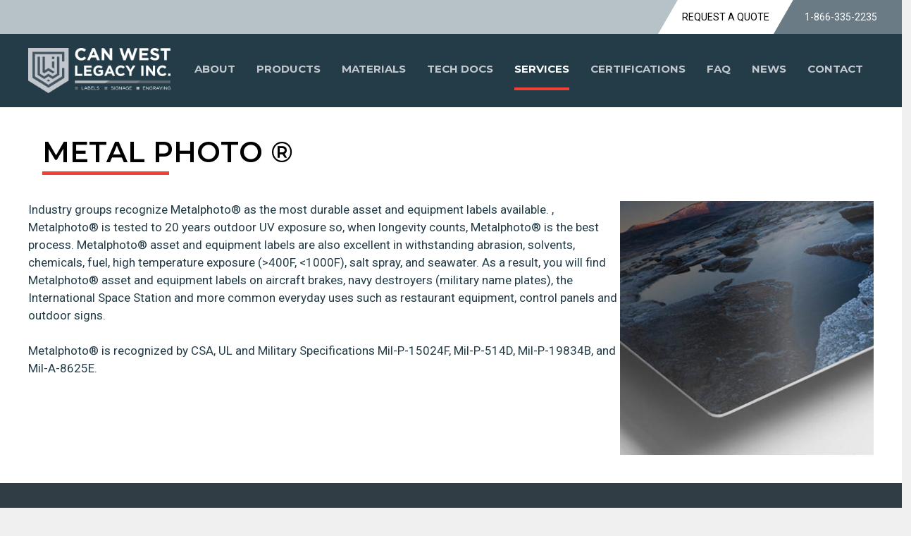

--- FILE ---
content_type: text/html; charset=UTF-8
request_url: https://canwestlegacy.com/services/metal-photo/
body_size: 18332
content:
<!DOCTYPE html>
<html lang="en-US">
<head>
	<meta charset="UTF-8">
	<title>Metal Photo ® - Can West Legacy</title>
<meta name="viewport" content="width=device-width, initial-scale=1">
<!-- The SEO Framework by Sybre Waaijer -->
<meta name="robots" content="max-snippet:-1,max-image-preview:standard,max-video-preview:-1" />
<link rel="canonical" href="https://canwestlegacy.com/services/metal-photo/" />
<meta name="description" content="Industry groups recognize Metalphoto® as the most durable asset and equipment labels available. , Metalphoto® is tested to 20 years outdoor UV exposure so…" />
<meta property="og:type" content="website" />
<meta property="og:locale" content="en_US" />
<meta property="og:site_name" content="Can West Legacy" />
<meta property="og:title" content="Metal Photo ® - Can West Legacy" />
<meta property="og:description" content="Industry groups recognize Metalphoto® as the most durable asset and equipment labels available. , Metalphoto® is tested to 20 years outdoor UV exposure so, when longevity counts, Metalphoto® is the…" />
<meta property="og:url" content="https://canwestlegacy.com/services/metal-photo/" />
<meta property="og:image" content="https://canwestlegacy.com/wp-content/uploads/2020/08/metal-photo.jpg" />
<meta property="og:image:width" content="500" />
<meta property="og:image:height" content="500" />
<meta property="og:image" content="https://canwestlegacy.com/wp-content/uploads/2020/08/metal-photo.jpg" />
<meta name="twitter:card" content="summary_large_image" />
<meta name="twitter:title" content="Metal Photo ® - Can West Legacy" />
<meta name="twitter:description" content="Industry groups recognize Metalphoto® as the most durable asset and equipment labels available. , Metalphoto® is tested to 20 years outdoor UV exposure so, when longevity counts, Metalphoto® is the…" />
<meta name="twitter:image" content="https://canwestlegacy.com/wp-content/uploads/2020/08/metal-photo.jpg" />
<script type="application/ld+json">{"@context":"https://schema.org","@graph":[{"@type":"WebSite","@id":"https://canwestlegacy.com/#/schema/WebSite","url":"https://canwestlegacy.com/","name":"Can West Legacy","description":"Signage – Making Your Mark","inLanguage":"en-US","potentialAction":{"@type":"SearchAction","target":{"@type":"EntryPoint","urlTemplate":"https://canwestlegacy.com/search/{search_term_string}/"},"query-input":"required name=search_term_string"},"publisher":{"@type":"Organization","@id":"https://canwestlegacy.com/#/schema/Organization","name":"Can West Legacy","url":"https://canwestlegacy.com/","logo":{"@type":"ImageObject","url":"https://canwestlegacy.com/wp-content/uploads/2020/07/CanWest-Legacy-logo.png","contentUrl":"https://canwestlegacy.com/wp-content/uploads/2020/07/CanWest-Legacy-logo.png","width":532,"height":168}}},{"@type":"WebPage","@id":"https://canwestlegacy.com/services/metal-photo/","url":"https://canwestlegacy.com/services/metal-photo/","name":"Metal Photo ® - Can West Legacy","description":"Industry groups recognize Metalphoto® as the most durable asset and equipment labels available. , Metalphoto® is tested to 20 years outdoor UV exposure so…","inLanguage":"en-US","isPartOf":{"@id":"https://canwestlegacy.com/#/schema/WebSite"},"breadcrumb":{"@type":"BreadcrumbList","@id":"https://canwestlegacy.com/#/schema/BreadcrumbList","itemListElement":[{"@type":"ListItem","position":1,"item":"https://canwestlegacy.com/","name":"Can West Legacy"},{"@type":"ListItem","position":2,"item":"https://canwestlegacy.com/services/","name":"Services"},{"@type":"ListItem","position":3,"name":"Metal Photo ®"}]},"potentialAction":{"@type":"ReadAction","target":"https://canwestlegacy.com/services/metal-photo/"}}]}</script>
<!-- / The SEO Framework by Sybre Waaijer | 13.22ms meta | 6.50ms boot -->

<link href='https://fonts.gstatic.com' crossorigin rel='preconnect' />
<link href='https://fonts.googleapis.com' crossorigin rel='preconnect' />
<link rel="alternate" type="application/rss+xml" title="Can West Legacy &raquo; Feed" href="https://canwestlegacy.com/feed/" />
<link rel="alternate" type="application/rss+xml" title="Can West Legacy &raquo; Comments Feed" href="https://canwestlegacy.com/comments/feed/" />
<link rel="alternate" title="oEmbed (JSON)" type="application/json+oembed" href="https://canwestlegacy.com/wp-json/oembed/1.0/embed?url=https%3A%2F%2Fcanwestlegacy.com%2Fservices%2Fmetal-photo%2F" />
<link rel="alternate" title="oEmbed (XML)" type="text/xml+oembed" href="https://canwestlegacy.com/wp-json/oembed/1.0/embed?url=https%3A%2F%2Fcanwestlegacy.com%2Fservices%2Fmetal-photo%2F&#038;format=xml" />
<style id='wp-img-auto-sizes-contain-inline-css'>
img:is([sizes=auto i],[sizes^="auto," i]){contain-intrinsic-size:3000px 1500px}
/*# sourceURL=wp-img-auto-sizes-contain-inline-css */
</style>
<link rel='stylesheet' id='cf7ic_style-css' href='https://canwestlegacy.com/wp-content/plugins/contact-form-7-image-captcha/css/cf7ic-style.css?ver=3.3.7' media='all' />
<link rel='stylesheet' id='generate-fonts-css' href='//fonts.googleapis.com/css?family=Roboto:100,100italic,300,300italic,regular,italic,500,500italic,700,700italic,900,900italic|Montserrat:100,100italic,200,200italic,300,300italic,regular,italic,500,500italic,600,600italic,700,700italic,800,800italic,900,900italic' media='all' />
<style id='wp-emoji-styles-inline-css'>

	img.wp-smiley, img.emoji {
		display: inline !important;
		border: none !important;
		box-shadow: none !important;
		height: 1em !important;
		width: 1em !important;
		margin: 0 0.07em !important;
		vertical-align: -0.1em !important;
		background: none !important;
		padding: 0 !important;
	}
/*# sourceURL=wp-emoji-styles-inline-css */
</style>
<link rel='stylesheet' id='fl-builder-layout-194-css' href='https://canwestlegacy.com/wp-content/uploads/bb-plugin/cache/194-layout.css?ver=4ea3d124b79c45647c1af1851113ebe4' media='all' />
<link rel='stylesheet' id='contact-form-7-css' href='https://canwestlegacy.com/wp-content/plugins/contact-form-7/includes/css/styles.css?ver=6.1.4' media='all' />
<link rel='stylesheet' id='jquery-ui-css' href='https://canwestlegacy.com/wp-content/plugins/wp-easycart/design/theme/base-responsive-v3/smoothness-jquery-ui.min.css?ver=1dfa3661f29c41a467db57383fc8ffe8' media='all' />
<link rel='stylesheet' id='wpeasycart_css-css' href='https://canwestlegacy.com/wp-content/plugins/wp-easycart/design/theme/base-responsive-v3/ec-store.css?ver=5_8_12' media='all' />
<link rel='stylesheet' id='wpeasycart_gfont-css' href='https://fonts.googleapis.com/css?family=Lato%7CMonda%7COpen+Sans%7CDroid+Serif&#038;ver=1dfa3661f29c41a467db57383fc8ffe8' media='all' />
<link rel='stylesheet' id='wpeasycart_owl_carousel_css-css' href='https://canwestlegacy.com/wp-content/plugins/wp-easycart/design/theme/base-responsive-v3/owl.carousel.css?ver=1dfa3661f29c41a467db57383fc8ffe8' media='all' />
<link rel='stylesheet' id='dashicons-css' href='https://canwestlegacy.com/wp-includes/css/dashicons.min.css?ver=1dfa3661f29c41a467db57383fc8ffe8' media='all' />
<link rel='stylesheet' id='generate-style-css' href='https://canwestlegacy.com/wp-content/themes/generatepress/assets/css/all.min.css?ver=3.6.1' media='all' />
<style id='generate-style-inline-css'>
.generate-page-header, .page-header-image, .page-header-image-single {display:none}
body{background-color:#f0f0f0;color:#ffffff;}a{color:#ffffff;}a:visited{color:#ffffff;}a:hover, a:focus, a:active{color:#ef4135;}body .grid-container{max-width:1280px;}.wp-block-group__inner-container{max-width:1280px;margin-left:auto;margin-right:auto;}.site-header .header-image{width:202px;}.generate-back-to-top{font-size:20px;border-radius:3px;position:fixed;bottom:30px;right:30px;line-height:40px;width:40px;text-align:center;z-index:10;transition:opacity 300ms ease-in-out;opacity:0.1;transform:translateY(1000px);}.generate-back-to-top__show{opacity:1;transform:translateY(0);}:root{--contrast:#222222;--contrast-2:#575760;--contrast-3:#b2b2be;--base:#f0f0f0;--base-2:#f7f8f9;--base-3:#ffffff;--accent:#1e73be;}:root .has-contrast-color{color:var(--contrast);}:root .has-contrast-background-color{background-color:var(--contrast);}:root .has-contrast-2-color{color:var(--contrast-2);}:root .has-contrast-2-background-color{background-color:var(--contrast-2);}:root .has-contrast-3-color{color:var(--contrast-3);}:root .has-contrast-3-background-color{background-color:var(--contrast-3);}:root .has-base-color{color:var(--base);}:root .has-base-background-color{background-color:var(--base);}:root .has-base-2-color{color:var(--base-2);}:root .has-base-2-background-color{background-color:var(--base-2);}:root .has-base-3-color{color:var(--base-3);}:root .has-base-3-background-color{background-color:var(--base-3);}:root .has-accent-color{color:var(--accent);}:root .has-accent-background-color{background-color:var(--accent);}body, button, input, select, textarea{font-family:"Roboto", sans-serif;}body{line-height:1.5;}.entry-content > [class*="wp-block-"]:not(:last-child):not(.wp-block-heading){margin-bottom:1.5em;}.main-title{font-size:45px;}.main-navigation a, .menu-toggle{font-family:"Montserrat", sans-serif;font-weight:700;text-transform:uppercase;}.main-navigation .main-nav ul ul li a{font-size:14px;}.widget-title{font-family:"Montserrat", sans-serif;}.sidebar .widget, .footer-widgets .widget{font-size:17px;}button:not(.menu-toggle),html input[type="button"],input[type="reset"],input[type="submit"],.button,.wp-block-button .wp-block-button__link{font-family:"Montserrat", sans-serif;}h1{font-family:"Montserrat", sans-serif;font-weight:300;font-size:40px;}h2{font-family:"Montserrat", sans-serif;font-weight:300;font-size:30px;}h3{font-family:"Montserrat", sans-serif;font-size:20px;}h4{font-size:inherit;}h5{font-size:inherit;}@media (max-width:768px){.main-title{font-size:20px;}h1{font-size:30px;}h2{font-size:25px;}}.top-bar{background-color:#b7c2c8;color:#ffffff;}.top-bar a{color:#ffffff;}.top-bar a:hover{color:#303030;}.site-header{background-color:#233c47;color:#c2c7ce;}.site-header a{color:#c2c7ce;}.site-header a:hover{color:#ffffff;}.main-title a,.main-title a:hover{color:#ffffff;}.site-description{color:#c2c7ce;}.mobile-menu-control-wrapper .menu-toggle,.mobile-menu-control-wrapper .menu-toggle:hover,.mobile-menu-control-wrapper .menu-toggle:focus,.has-inline-mobile-toggle #site-navigation.toggled{background-color:rgba(0, 0, 0, 0.02);}.main-navigation,.main-navigation ul ul{background-color:#233c47;}.main-navigation .main-nav ul li a, .main-navigation .menu-toggle, .main-navigation .menu-bar-items{color:#c2c7ce;}.main-navigation .main-nav ul li:not([class*="current-menu-"]):hover > a, .main-navigation .main-nav ul li:not([class*="current-menu-"]):focus > a, .main-navigation .main-nav ul li.sfHover:not([class*="current-menu-"]) > a, .main-navigation .menu-bar-item:hover > a, .main-navigation .menu-bar-item.sfHover > a{color:#ffffff;background-color:#233c47;}button.menu-toggle:hover,button.menu-toggle:focus,.main-navigation .mobile-bar-items a,.main-navigation .mobile-bar-items a:hover,.main-navigation .mobile-bar-items a:focus{color:#c2c7ce;}.main-navigation .main-nav ul li[class*="current-menu-"] > a{color:#ffffff;background-color:#233c47;}.navigation-search input[type="search"],.navigation-search input[type="search"]:active, .navigation-search input[type="search"]:focus, .main-navigation .main-nav ul li.search-item.active > a, .main-navigation .menu-bar-items .search-item.active > a{color:#ffffff;background-color:#233c47;}.main-navigation ul ul{background-color:#2b363e;}.main-navigation .main-nav ul ul li a{color:#ffffff;}.main-navigation .main-nav ul ul li:not([class*="current-menu-"]):hover > a,.main-navigation .main-nav ul ul li:not([class*="current-menu-"]):focus > a, .main-navigation .main-nav ul ul li.sfHover:not([class*="current-menu-"]) > a{color:#ef4135;background-color:#2b363e;}.main-navigation .main-nav ul ul li[class*="current-menu-"] > a{color:#ef4135;background-color:#2b363e;}.separate-containers .inside-article, .separate-containers .comments-area, .separate-containers .page-header, .one-container .container, .separate-containers .paging-navigation, .inside-page-header{color:#233c47;background-color:#ffffff;}.inside-article a,.paging-navigation a,.comments-area a,.page-header a{color:#ef4135;}.inside-article a:hover,.paging-navigation a:hover,.comments-area a:hover,.page-header a:hover{color:#ef4135;}.entry-header h1,.page-header h1{color:#45545f;}.entry-title a{color:#45545f;}.entry-title a:hover{color:#45545f;}.entry-meta{color:#595959;}.entry-meta a{color:#595959;}.entry-meta a:hover{color:#ef4135;}h1{color:#45545f;}h2{color:#45545f;}h3{color:#233c47;}h4{color:#233c47;}h5{color:#233c47;}.sidebar .widget{color:#45545f;background-color:#ffffff;}.sidebar .widget a{color:#45545f;}.sidebar .widget a:hover{color:#aebbc4;}.sidebar .widget .widget-title{color:#45545f;}.footer-widgets{color:#c2c7ce;background-color:#303d45;}.footer-widgets a{color:#c2c7ce;}.footer-widgets a:hover{color:#ffffff;}.footer-widgets .widget-title{color:#ffffff;}.site-info{color:#c2c7ce;background-color:#1f272d;}.site-info a{color:#c2c7ce;}.site-info a:hover{color:#ffffff;}.footer-bar .widget_nav_menu .current-menu-item a{color:#ffffff;}input[type="text"],input[type="email"],input[type="url"],input[type="password"],input[type="search"],input[type="tel"],input[type="number"],textarea,select{color:#666666;background-color:#fafafa;border-color:#cccccc;}input[type="text"]:focus,input[type="email"]:focus,input[type="url"]:focus,input[type="password"]:focus,input[type="search"]:focus,input[type="tel"]:focus,input[type="number"]:focus,textarea:focus,select:focus{color:#666666;background-color:#ffffff;border-color:#bfbfbf;}button,html input[type="button"],input[type="reset"],input[type="submit"],a.button,a.wp-block-button__link:not(.has-background){color:#ffffff;background-color:#666666;}button:hover,html input[type="button"]:hover,input[type="reset"]:hover,input[type="submit"]:hover,a.button:hover,button:focus,html input[type="button"]:focus,input[type="reset"]:focus,input[type="submit"]:focus,a.button:focus,a.wp-block-button__link:not(.has-background):active,a.wp-block-button__link:not(.has-background):focus,a.wp-block-button__link:not(.has-background):hover{color:#ffffff;background-color:#3f3f3f;}a.generate-back-to-top{background-color:#2b363e;color:#c2c7ce;}a.generate-back-to-top:hover,a.generate-back-to-top:focus{background-color:#2b363e;color:#ffffff;}:root{--gp-search-modal-bg-color:var(--base-3);--gp-search-modal-text-color:var(--contrast);--gp-search-modal-overlay-bg-color:rgba(0,0,0,0.2);}@media (max-width: 800px){.main-navigation .menu-bar-item:hover > a, .main-navigation .menu-bar-item.sfHover > a{background:none;color:#c2c7ce;}}.inside-top-bar{padding:0px 10px 0px 10px;}.separate-containers .inside-article, .separate-containers .comments-area, .separate-containers .page-header, .separate-containers .paging-navigation, .one-container .site-content, .inside-page-header{padding:40px 60px 40px 60px;}.site-main .wp-block-group__inner-container{padding:40px 60px 40px 60px;}.entry-content .alignwide, body:not(.no-sidebar) .entry-content .alignfull{margin-left:-60px;width:calc(100% + 120px);max-width:calc(100% + 120px);}.one-container.right-sidebar .site-main,.one-container.both-right .site-main{margin-right:60px;}.one-container.left-sidebar .site-main,.one-container.both-left .site-main{margin-left:60px;}.one-container.both-sidebars .site-main{margin:0px 60px 0px 60px;}.main-navigation .main-nav ul li a,.menu-toggle,.main-navigation .mobile-bar-items a{padding-left:15px;padding-right:15px;}.main-navigation .main-nav ul ul li a{padding:13px 15px 13px 15px;}.main-navigation ul ul{width:310px;}.rtl .menu-item-has-children .dropdown-menu-toggle{padding-left:15px;}.menu-item-has-children .dropdown-menu-toggle{padding-right:15px;}.menu-item-has-children ul .dropdown-menu-toggle{padding-top:13px;padding-bottom:13px;margin-top:-13px;}.rtl .main-navigation .main-nav ul li.menu-item-has-children > a{padding-right:15px;}.site-info{padding:20px;}@media (max-width:768px){.separate-containers .inside-article, .separate-containers .comments-area, .separate-containers .page-header, .separate-containers .paging-navigation, .one-container .site-content, .inside-page-header{padding:30px;}.site-main .wp-block-group__inner-container{padding:30px;}.site-info{padding-right:10px;padding-left:10px;}.entry-content .alignwide, body:not(.no-sidebar) .entry-content .alignfull{margin-left:-30px;width:calc(100% + 60px);max-width:calc(100% + 60px);}}.one-container .sidebar .widget{padding:0px;}/* End cached CSS */@media (max-width: 800px){.main-navigation .menu-toggle,.main-navigation .mobile-bar-items,.sidebar-nav-mobile:not(#sticky-placeholder){display:block;}.main-navigation ul,.gen-sidebar-nav{display:none;}[class*="nav-float-"] .site-header .inside-header > *{float:none;clear:both;}}
.dynamic-author-image-rounded{border-radius:100%;}.dynamic-featured-image, .dynamic-author-image{vertical-align:middle;}.one-container.blog .dynamic-content-template:not(:last-child), .one-container.archive .dynamic-content-template:not(:last-child){padding-bottom:0px;}.dynamic-entry-excerpt > p:last-child{margin-bottom:0px;}
.navigation-branding .main-title{font-weight:bold;text-transform:none;font-size:45px;}@media (max-width: 800px){.navigation-branding .main-title{font-size:20px;}}
/*# sourceURL=generate-style-inline-css */
</style>
<link rel='stylesheet' id='generate-font-icons-css' href='https://canwestlegacy.com/wp-content/themes/generatepress/assets/css/components/font-icons.min.css?ver=3.6.1' media='all' />
<link rel='stylesheet' id='generate-child-css' href='https://canwestlegacy.com/wp-content/themes/generatepress_child/style.css?ver=1724459189' media='all' />
<link rel='stylesheet' id='generate-blog-images-css' href='https://canwestlegacy.com/wp-content/plugins/gp-premium/blog/functions/css/featured-images.min.css?ver=2.5.5' media='all' />
<link rel='stylesheet' id='generate-offside-css' href='https://canwestlegacy.com/wp-content/plugins/gp-premium/menu-plus/functions/css/offside.min.css?ver=2.5.5' media='all' />
<style id='generate-offside-inline-css'>
:root{--gp-slideout-width:265px;}.slideout-navigation.main-navigation .main-nav ul li a{font-weight:normal;text-transform:none;}.slideout-navigation.main-navigation.do-overlay .main-nav ul ul li a{font-size:1em;}.slideout-navigation, .slideout-navigation a{color:#c2c7ce;}.slideout-navigation button.slideout-exit{color:#c2c7ce;padding-left:15px;padding-right:15px;}.slideout-navigation .dropdown-menu-toggle:before{content:"\f107";}.slideout-navigation .sfHover > a .dropdown-menu-toggle:before{content:"\f106";}@media (max-width: 800px){.menu-bar-item.slideout-toggle{display:none;}}
/*# sourceURL=generate-offside-inline-css */
</style>
<link rel='stylesheet' id='gp-premium-icons-css' href='https://canwestlegacy.com/wp-content/plugins/gp-premium/general/icons/icons.min.css?ver=2.5.5' media='all' />
<link rel='stylesheet' id='generate-navigation-branding-css' href='https://canwestlegacy.com/wp-content/plugins/gp-premium/menu-plus/functions/css/navigation-branding.min.css?ver=2.5.5' media='all' />
<style id='generate-navigation-branding-inline-css'>
@media (max-width: 800px){.site-header, #site-navigation, #sticky-navigation{display:none !important;opacity:0.0;}#mobile-header{display:block !important;width:100% !important;}#mobile-header .main-nav > ul{display:none;}#mobile-header.toggled .main-nav > ul, #mobile-header .menu-toggle, #mobile-header .mobile-bar-items{display:block;}#mobile-header .main-nav{-ms-flex:0 0 100%;flex:0 0 100%;-webkit-box-ordinal-group:5;-ms-flex-order:4;order:4;}}.main-navigation .sticky-navigation-logo, .main-navigation.navigation-stick .site-logo:not(.mobile-header-logo){display:none;}.main-navigation.navigation-stick .sticky-navigation-logo{display:block;}.navigation-branding img, .site-logo.mobile-header-logo img{height:60px;width:auto;}.navigation-branding .main-title{line-height:60px;}@media (max-width: 1290px){#site-navigation .navigation-branding, #sticky-navigation .navigation-branding{margin-left:10px;}}@media (max-width: 800px){.main-navigation:not(.slideout-navigation) .main-nav{-ms-flex:0 0 100%;flex:0 0 100%;}.main-navigation:not(.slideout-navigation) .inside-navigation{-ms-flex-wrap:wrap;flex-wrap:wrap;display:-webkit-box;display:-ms-flexbox;display:flex;}.nav-aligned-center .navigation-branding, .nav-aligned-left .navigation-branding{margin-right:auto;}.nav-aligned-center  .main-navigation.has-branding:not(.slideout-navigation) .inside-navigation .main-nav,.nav-aligned-center  .main-navigation.has-sticky-branding.navigation-stick .inside-navigation .main-nav,.nav-aligned-left  .main-navigation.has-branding:not(.slideout-navigation) .inside-navigation .main-nav,.nav-aligned-left  .main-navigation.has-sticky-branding.navigation-stick .inside-navigation .main-nav{margin-right:0px;}}
/*# sourceURL=generate-navigation-branding-inline-css */
</style>
<!--n2css--><!--n2js--><script src="https://canwestlegacy.com/wp-includes/js/jquery/jquery.min.js?ver=3.7.1" id="jquery-core-js"></script>
<script src="https://canwestlegacy.com/wp-includes/js/jquery/jquery-migrate.min.js?ver=3.4.1" id="jquery-migrate-js"></script>
<script id="breeze-prefetch-js-extra">
var breeze_prefetch = {"local_url":"https://canwestlegacy.com","ignore_remote_prefetch":"1","ignore_list":["wp-admin","wp-login.php"]};
//# sourceURL=breeze-prefetch-js-extra
</script>
<script src="https://canwestlegacy.com/wp-content/plugins/breeze/assets/js/js-front-end/breeze-prefetch-links.min.js?ver=2.2.23" id="breeze-prefetch-js"></script>
<script src="https://canwestlegacy.com/wp-includes/js/jquery/ui/core.min.js?ver=1.13.3" id="jquery-ui-core-js"></script>
<script src="https://canwestlegacy.com/wp-includes/js/jquery/ui/accordion.min.js?ver=1.13.3" id="jquery-ui-accordion-js"></script>
<script src="https://canwestlegacy.com/wp-includes/js/jquery/ui/datepicker.min.js?ver=1.13.3" id="jquery-ui-datepicker-js"></script>
<script id="jquery-ui-datepicker-js-after">
jQuery(function(jQuery){jQuery.datepicker.setDefaults({"closeText":"Close","currentText":"Today","monthNames":["January","February","March","April","May","June","July","August","September","October","November","December"],"monthNamesShort":["Jan","Feb","Mar","Apr","May","Jun","Jul","Aug","Sep","Oct","Nov","Dec"],"nextText":"Next","prevText":"Previous","dayNames":["Sunday","Monday","Tuesday","Wednesday","Thursday","Friday","Saturday"],"dayNamesShort":["Sun","Mon","Tue","Wed","Thu","Fri","Sat"],"dayNamesMin":["S","M","T","W","T","F","S"],"dateFormat":"MM d, yy","firstDay":0,"isRTL":false});});
//# sourceURL=jquery-ui-datepicker-js-after
</script>
<script id="wpeasycart_js-js-extra">
var wpeasycart_ajax_object = {"ga4_id":"","ga4_conv_id":"","ajax_url":"https://canwestlegacy.com/wp-admin/admin-ajax.php","current_language":"EN","location_id":"0"};
//# sourceURL=wpeasycart_js-js-extra
</script>
<script src="https://canwestlegacy.com/wp-content/plugins/wp-easycart/design/theme/base-responsive-v3/ec-store.js?ver=5_8_12" id="wpeasycart_js-js"></script>
<script src="https://canwestlegacy.com/wp-content/plugins/wp-easycart/design/theme/base-responsive-v3/owl.carousel.min.js?ver=5_8_12" id="wpeasycart_owl_carousel_js-js"></script>
<link rel="https://api.w.org/" href="https://canwestlegacy.com/wp-json/" /><link rel="alternate" title="JSON" type="application/json" href="https://canwestlegacy.com/wp-json/wp/v2/pages/194" /><link rel="EditURI" type="application/rsd+xml" title="RSD" href="https://canwestlegacy.com/xmlrpc.php?rsd" />
<!-- Google tag (gtag.js) -->
<script async src="https://www.googletagmanager.com/gtag/js?id=G-LNSCLYPWC3"></script>
<script>
  window.dataLayer = window.dataLayer || [];
  function gtag(){dataLayer.push(arguments);}
  gtag('js', new Date());

  gtag('config', 'G-LNSCLYPWC3');
</script><script type="text/javascript" src="https://secure.dawn3host.com/js/209901.js" ></script>
<noscript><img alt="" src="https://secure.dawn3host.com/209901.png" style="display:none;" /></noscript>
<style>
.ec_out_of_stock_notify{ border-color:#222222; }
.ec_out_of_stock_notify_title, .ec_out_of_stock_notify_button > input, #ec_user_login_link a{ background-color:#222222; }
.ec_product_type1 .ec_product_addtocart{ background-color:#222222; border-bottom-color:#666666; }
.ec_product_type3 .ec_product_addtocart{ background-color:#222222 !important; }
.ec_price_container_type5{ background-color:#222222; }
.ec_price_container_type5:after{ border-color: #666666 transparent transparent #666666; }
.ec_product_type6 .ec_product_meta_type6 .ec_price_container{ background-color:#222222; }
.ec_product_type6 .ec_product_meta_type6 .ec_price_container:after{ border-color:#666666 transparent transparent #666666; }
.ec_product_type6 .ec_product_meta_type6 .ec_product_addtocart{ background-color:#222222 !important; }
.ec_product_type6 .ec_product_meta_type6 .ec_product_addtocart, .ec_product_meta_type6 .ec_product_addtocart a.ec_added_to_cart_button{ background-color:#222222 !important; }
@media(hover: hover) {
	.ec_out_of_stock_notify_button > input:hover, #ec_user_login_link a:hover{ background-color:#666666; }
	.ec_product_type1 .ec_product_quickview > input:hover{ background:#222222; background-color:#222222; }
	.ec_product_type1 .ec_product_addtocart:hover{ background-color:#666666; border-bottom-color:#222222; }
	.ec_product_type3 .ec_product_addtocart:hover{ background-color:#666666 !important; }
	.ec_product_type3 .ec_product_addtocart:hover{ background-color:#222222; }
	.ec_product_type3 .ec_product_quickview > input:hover{ background:#222222; background-color:#222222; }
	.ec_product_type5 .ec_product_addtocart:hover{ background-color:#222222; }
	.ec_product_type5 .ec_product_quickview > input:hover{ background:#222222; background-color:#222222; }
	.ec_product_type6 .ec_product_meta_type6 .ec_product_addtocart:hover{ background-color:#666666 !important; }
	.ec_product_type6 .ec_product_meta_type6 .ec_product_addtocart:hover, .ec_product_meta_type6 .ec_product_addtocart a.ec_added_to_cart_button:hover{ background-color:#666666 !important; }
	.ec_product_type6 .ec_product_meta_type6 .ec_product_quickview > input:hover{ background-color:#222222; }
}
.ec_product_quickview_content_title, .ec_product_quickview_content_title > a{ color:#222222 !important; }
.ec_product_quickview_content_title:hover, .ec_product_quickview_content_title > a:hover{ color:#666666 !important; }
.ec_product_quickview_content_quantity input[type="submit"], .ec_product_quickview_content_quantity input[type="button"], .ec_product_quickview_content_add_to_cart a{ background-color:#222222 !important; }
.ec_product_quickview_content_quantity input[type="submit"]:hover, .ec_product_quickview_content_quantity input[type="button"]:hover, .ec_product_quickview_content_add_to_cart a:hover{ background-color:#666666 !important; }
.ec_product_quickview_content_quantity .ec_minus, .ec_product_quickview_content_quantity .ec_plus{ background-color:#222222; }
.ec_product_quickview_content_quantity .ec_minus:hover, .ec_product_quickview_content_quantity .ec_plus:hover{ background-color:#666666; }
.ec_quickview_view_details a{ color:#222222 !important; }
.ec_quickview_view_details a:hover{ color:#666666 !important; }
.ec_product_page_sort > .ec_product_page_showing{ color:#222222; }
.ec_product_star_on{ border-bottom-color:#222222 !important; color:#222222; border-bottom-color:#222222; }
.ec_product_star_on:before{ border-bottom-color:#222222; }
.ec_product_star_on:after{ color:#222222; border-bottom-color:#222222; }
.ec_product_star_off{ border-bottom-color:#CCCCCC !important; color:#CCCCCC; }
.ec_product_star_off:before{ border-bottom-color:#CCCCCC; }
.ec_product_star_off:after{ color:#CCCCCC; border-bottom-color:#CCCCCC; }
.ec_product_added_to_cart a, .ec_cart_checkout_link{ color:#222222 !important; }
.ec_product_added_to_cart a:hover, .ec_cart_checkout_link:hover{ color:#666666 !important; }
.ec_product_details_page a{ color:#222222; }
.ec_product_details_page a:hover{ color:#666666; }
.ec_details_title{ color:#222222 !important; }
.ec_details_price > .ec_product_price{ color:#000000; }
.ec_details_price > .ec_product_sale_price{ color:#000000; }
.ec_details_magbox{ display:none; }
.ec_details_right{  }
.ec_details_model_number{ color:#666666 !important; }
.ec_details_description{ color:#222222 !important; }
.ec_details_stock_total{ color:#666666 !important; }
.ec_details_add_to_cart_area > .ec_details_quantity > .ec_minus, .ec_details_add_to_cart_area > .ec_details_quantity > .ec_plus, .ec_details_add_to_cart_area > .ec_details_add_to_cart > input, .ec_details_add_to_cart_area > .ec_details_add_to_cart > a, .ec_details_customer_reviews_row > input[type="button"], .ec_details_inquiry_popup_main > form > .ec_details_add_to_cart input, .ec_details_inquiry_popup_main > form > .ec_details_add_to_cart > a, .wpeasycart-html-swatch{ background-color:#222222 !important; }
.ec_details_add_to_cart_area > .ec_details_quantity > .ec_minus:hover, .ec_details_add_to_cart_area > .ec_details_quantity > .ec_plus:hover, .ec_details_add_to_cart_area > .ec_details_add_to_cart > input:hover, .ec_details_add_to_cart_area > .ec_details_add_to_cart > a:hover, .ec_details_customer_reviews_row > input[type="button"]:hover, .ec_details_inquiry_popup_main > form > .ec_details_add_to_cart > input:hover, .ec_details_inquiry_popup_main > form > .ec_details_add_to_cart > a:hover, .wpeasycart-html-swatch.ec_selected, .wpeasycart-html-swatch:hover{ background-color:#666666 !important; }
.ec_details_categories{ color:#666666 !important; }
.ec_details_manufacturer{ color:#666666 !important; }
.ec_details_tabs{ color:#222222; }
.ec_details_tab.ec_active{ border-top-color:#222222; }
.ec_details_customer_reviews_left > h3{ color:#222222 !important; }
.ec_details_customer_review_date{ color:#666666; }
.ec_details_customer_review_date > strong{ color:#222222; }
.ec_details_customer_review_data{ color:#222222; }
.ec_details_customer_reviews_form > .ec_details_customer_reviews_form_holder > h3{ color:#222222 !important; }
.ec_details_customer_reviews_row{ color:#222222; }
.ec_details_customer_reviews_row > input[type="button"]{ background-color:#333; color:#FFFFFF; }
.ec_details_customer_reviews_row > input[type="button"]:hover{ background-color:#333333; }
.ec_details_related_products_area > h3{ color:#222222 !important; }
.ec_product_details_star_on{ border-bottom-color:#222222 !important; color:#222222; border-bottom-color:#222222; }
.ec_product_details_star_on:before{ border-bottom-color:#222222; }
.ec_product_details_star_on:after{ color:#222222; border-bottom-color:#222222; }
.ec_product_details_star_off{ border-bottom-color:#CCCCCC !important; color:#CCCCCC; }
.ec_product_details_star_off:before{ border-bottom-color:#CCCCCC; }
.ec_product_details_star_off:after{ color:#CCCCCC; border-bottom-color:#CCCCCC; }
.ec_details_swatches > li.ec_selected > img{ border:2px solid #222222; }
.ec_special_heading{ color:#222222; }
.ec_special_icon, .ec_special_icon_list{ background-color:#222222; }
.ec_cart_page a, .ec_restricted a{ color:#222222; }
.ec_cart_page a:hover, .ec_restricted a:hover{ color:#666666; }
a.ec_cart_empty_button{ background-color:#222222 }
a.ec_cart_empty_button:hover{ background-color:#666666 }
.ec_cart_breadcrumb{ color:#222222; }
.ec_cart_table_continue_shopping{ color:#222222; }
.ec_cart_table_continue_shopping:hover{ color:#666666; }
.ec_cart_button_column > .ec_cart_button, .ec_cart_table_checkout_button{ background-color:#222222 !important; }
.ec_cart_button_column > .ec_cart_button:hover, .ec_cart_table_checkout_button:hover{ background-color:#666666 !important; }
.ec_cart_breadcrumb_item_v2, .ec_cart_bottom_nav_back, .ec_cart_create_account_row_v2 > a, .ec_account_login_cancel_link{ color:#222222 !important; }
.ec_cart_breadcrumb_item_v2:hover, .ec_cart_bottom_nav_back:hover, .ec_cart_create_account_row_v2 > a:hover, .ec_account_login_cancel_link:hover{ color:#666666 !important; }
.ec_cart > thead > tr{ border-bottom-color:#222222; }
.ec_cartitem_title{ color:#222222 !important; }
.ec_cartitem_quantity_table > tbody > tr > td > .ec_minus, .ec_cartitem_quantity_table > tbody > tr > td > .ec_plus, .ec_cartitem_quantity_table > tbody > tr > td > .ec_cartitem_update_button{ background-color:#222222 !important; }
.ec_cartitem_quantity_table > tbody > tr > td > .ec_minus:hover, .ec_cartitem_quantity_table > tbody > tr > td > .ec_plus:hover, .ec_cartitem_quantity_table > tbody > tr > td > .ec_cartitem_update_button:hover{ background-color:#666666 !important; }
.ec_cart_button_row > .ec_account_button{ background-color:#222222 !important; }
.ec_cart_button_row > .ec_account_button:hover{ background-color:#666666 !important; }
.ec_cart_button_row > .ec_cart_button, .ec_cart_button_row input[type="button"], .ec_cart_button_row a.ec_cart_button{ background-color:#222222 !important; }
.ec_cart_button_row > .ec_cart_button:hover, .ec_cart_button_row input[type="button"]:hover, .ec_cart_button_row a.ec_cart_button:hover{ background-color:#666666 !important; }
.ec_cart_button_row a.ec_account_login_link{ background:none !important; background-color:transparent !important; color:#222222; }
.ec_cart_button_row a.ec_account_login_link:hover{ background:none !important; background-color:transparent !important; color:#666666; }
.ec_cart_input_row > a, .ec_cart_input_row > b, .ec_cart_input_row > strong, .ec_account_order_details_item_display_title > a{ color:#222222; }
.ec_cart_input_row > a:hover, .ec_account_order_details_item_display_title > a:hover{ color:#666666; }
ul.ec_menu_vertical li a:hover{ background-color:#222222; }
ul.ec_menu_vertical ul li a:hover, ul.ec_menu_vertical ul ul li a:hover, .ec_categorywidget a:hover, .ec_manufacturerwidget a:hover, .ec_pricepointwidget a:hover, .ec_groupwidget a:hover, .ec_product_widget_title a:hover{ color:#222222 !important; }

.ec_search_widget input[type="submit"], .ec_newsletter_widget input[type="submit"], input[type="submit"].ec_login_widget_button{ background-color:#222222; border-bottom:4px solid #666666; }
.ec_search_widget input[type="submit"]:hover, .ec_newsletter_widget input[type="submit"]:hover, input[type="submit"].ec_login_widget_button:hover{ background-color:#666666; border-bottom:4px solid #222222; }

.ec_cart_widget_minicart_wrap{ background:#222222; }

.ec_categorywidget a, .ec_manufacturer_widget a, .ec_pricepoint_widget a, .ec_group_widget a, .ec_cartwidget a{ color:#222222; }
.ec_categorywidget a:hover, .ec_manufacturer_widget a:hover, .ec_pricepoint_widget a:hover, .ec_group_widget a:hover, .ec_cartwidget a:hover{ color:#666666 !important; }

.ec_newsletter_content h1, .ec_newsletter_close{ color:#222222; }
.ec_newsletter_content input[type='submit']{ background-color:#222222;}
.ec_newsletter_content input[type='submit']:hover{ background-color:#666666; }

.ec_account_order_item_buy_button, .ec_account_order_item_download_button{ background-color:#222222; }
.ec_account_order_item_buy_button:hover, .ec_account_order_item_download_button:hover{ background-color:#666666; }
.ec_account_dashboard_row_divider a, .ec_account_order_line_column5 a, .ec_account_complete_payment_button{ background-color:#222222 !important; }
.ec_account_dashboard_row_divider a:hover, .ec_account_order_line_column5 a:hover, .ec_account_complete_payment_button:hover{ background:#666666 !important; background-color:#666666 !important; }

.ec_store_table a{ color:#222222 !important; }
.ec_store_table a:hover{ color:#666666 !important; }

.ec_cart_success_title{ color:#222222 !important; }
.ec_cart_success_continue_shopping_button > a{ background:#222222 !important; }
.ec_cart_success_continue_shopping_button > a:hover{ background:#666666 !important; }

@media only screen and ( min-width:1140px ){
	.ec_product_page .ec_product_li, .ec_product_page li.ec_product_li{ width:33.333333333333%; }
	.ec_product_page .ec_product_li:nth-child( 3n+1 ){ clear:both; }
	.ec_image_container_none, .ec_image_container_none > div, .ec_image_container_border, .ec_image_container_border > div, .ec_image_container_shadow, .ec_image_container_shadow > div{ min-height:310px; height:310px; }
	#ec_current_media_size{ max-width:1300px; }
	.ec_product_page .ec_product_li:nth-child( 3n+1 ) .ec_product_editor{ left:227px; }
	
	.ec_product_page .ec_product_li, .ec_product_page li.ec_product_li{ width:33.333333333333%; }
	.ec_product_page .ec_product_li:nth-child( 3n+1 ){ clear:both; }
	.ec_image_container_none, .ec_image_container_none > div, .ec_image_container_border, .ec_image_container_border > div, .ec_image_container_shadow, .ec_image_container_shadow > div{ min-height:310px; height:310px; }
	#ec_current_media_size{ max-width:1300px; }
	.ec_product_page .ec_product_li:nth-child( 3n+1 ) .ec_product_editor{ left:227px; }
		
	.ec_category_li{ width:33.333333333333%; }
	.ec_category_li:nth-child( 3n+1 ){ clear:both; }
	.ec_category_li{ width:33.333333333333%; }
	.ec_category_li:nth-child( 3n+1 ){ clear:both; }
	.ec_category_li:nth-child( 3n+1 ) .ec_product_editor{ left:227px; }
	
	}

@media only screen and ( min-width:990px ) and ( max-width:1139px ){
	.ec_product_page .ec_product_li, .ec_product_page li.ec_product_li{ width:33.333333333333%; }
	.ec_product_page .ec_product_li:nth-child( 3n+1 ){ clear:both; }
	.ec_image_container_none, .ec_image_container_none > div, .ec_image_container_border, .ec_image_container_border > div, .ec_image_container_shadow, .ec_image_container_shadow > div{ min-height:310px; height:310px; }
	#ec_current_media_size{ max-width:1139px; }
	.ec_product_page .ec_product_li:nth-child( 3n+1 ) .ec_product_editor{ left:227px; }
	
	.ec_product_page .ec_product_li, .ec_product_page li.ec_product_li{ width:33.333333333333%; }
	.ec_product_page .ec_product_li:nth-child( 3n+1 ){ clear:both; }
	.ec_image_container_none, .ec_image_container_none > div, .ec_image_container_border, .ec_image_container_border > div, .ec_image_container_shadow, .ec_image_container_shadow > div{ min-height:310px; height:310px; }
	#ec_current_media_size{ max-width:1139px; }
	.ec_product_page .ec_product_li:nth-child( 3n+1 ) .ec_product_editor{ left:227px; }
		
	.ec_category_li{ width:33.333333333333%; }
	.ec_category_li:nth-child( 3n+1 ){ clear:both; }
	.ec_category_li{ width:33.333333333333%; }
	.ec_category_li:nth-child( 3n+1 ){ clear:both; }
	.ec_category_li:nth-child( 3n+1 ) .ec_product_editor{ left:227px; }
	
	}

@media only screen and ( min-width:768px ) and ( max-width:989px ) {
	.ec_product_page .ec_product_li, .ec_product_page li.ec_product_li{ width:50%; }
	.ec_product_page .ec_product_li:nth-child( 2n+1 ){ clear:both; }
	.ec_image_container_none, .ec_image_container_none > div, .ec_image_container_border, .ec_image_container_border > div, .ec_image_container_shadow, .ec_image_container_shadow > div{ min-height:310px; height:310px; }
	#ec_current_media_size{ max-width:989px; }
	.ec_product_page .ec_product_li:nth-child( 2n+1 ) .ec_product_editor{ left:227px; }
	
	.ec_product_page .ec_product_li, .ec_product_page li.ec_product_li{ width:50%; }
	.ec_product_page .ec_product_li:nth-child( 2n+1 ){ clear:both; }
	.ec_image_container_none, .ec_image_container_none > div, .ec_image_container_border, .ec_image_container_border > div, .ec_image_container_shadow, .ec_image_container_shadow > div{ min-height:310px; height:310px; }
	#ec_current_media_size{ max-width:989px; }
	.ec_product_page .ec_product_li:nth-child( 2n+1 ) .ec_product_editor{ left:227px; }
		.ec_details_magbox{ display:none !important }
	.ec_details_mobile_title_area{ display:block; }
	.ec_details_images, .ec_details_right, .ec_details_customer_reviews_left, .ec_details_customer_reviews_form, .ec_details_customer_review_date{ float:left; margin-left:0px; width:100%; }
	.ec_details_right{ padding-left:0px; }
	.ec_details_right > form > .ec_details_breadcrumbs.ec_small, .ec_details_right > form > .ec_details_title, .ec_details_right > form > .ec_title_divider, .ec_details_right > form > .ec_details_price, .ec_details_right > form > .ec_details_rating{ display:none; }
	.ec_details_customer_review_list{ width:100%; }
		
	.ec_category_li{ width:50%; }
	.ec_category_li:nth-child( 2n+1 ){ clear:both; }
	.ec_category_li{ width:50%; }
	.ec_category_li:nth-child( 2n+1 ){ clear:both; }
	.ec_category_li:nth-child( 2n+1 ) .ec_product_editor{ left:227px; }
	
		.ec_cart_breadcrumb.ec_inactive, .ec_cart_breadcrumb_divider{ display:none; }
	.ec_cart_breadcrumb{ width:100%; text-align:center; font-size:22px; }
	.ec_cart_left{ width:100%; padding-right:0px; border-right:0px; }
	.ec_cart_right{ width:100%; padding-left:0px; }
	.ec_cart_right > .ec_cart_header.ec_top{ margin-top:15px; }
	.ec_show_two_column_only{ display:none !important; }
	#ec_cart_payment_one_column{ display:block; }
	#ec_cart_payment_hide_column{ display:none; }
	}

@media only screen and ( min-width:481px ) and ( max-width:767px ){
	.ec_product_page .ec_product_li, .ec_product_page li.ec_product_li{ width:50%; }
	.ec_product_page .ec_product_li:nth-child( 2n+1 ){ clear:both; }
	.ec_image_container_none, .ec_image_container_none > div, .ec_image_container_border, .ec_image_container_border > div, .ec_image_container_shadow, .ec_image_container_shadow > div{ min-height:380px; height:380px; }
	#ec_current_media_size{ max-width:767px; }
	.ec_product_page .ec_product_li:nth-child( 2n+1 ) .ec_product_editor{ left:227px; }
	
	.ec_product_page .ec_product_li, .ec_product_page li.ec_product_li{ width:50%; }
	.ec_product_page .ec_product_li:nth-child( 2n+1 ){ clear:both; }
	.ec_image_container_none, .ec_image_container_none > div, .ec_image_container_border, .ec_image_container_border > div, .ec_image_container_shadow, .ec_image_container_shadow > div{ min-height:380px; height:380px; }
	#ec_current_media_size{ max-width:767px; }
	.ec_product_page .ec_product_li:nth-child( 2n+1 ) .ec_product_editor{ left:227px; }
		.ec_details_magbox{ display:none !important }
	.ec_details_mobile_title_area{ display:block; }
	.ec_details_images, .ec_details_right, .ec_details_customer_reviews_left, .ec_details_customer_reviews_form, .ec_details_customer_review_date{ float:left; margin-left:0px; width:100%; }
	.ec_details_right{ padding-left:0px; }
	.ec_details_right > form > .ec_details_breadcrumbs.ec_small, .ec_details_right > form > .ec_details_title, .ec_details_right > form > .ec_title_divider, .ec_details_right > form > .ec_details_price, .ec_details_right > form > .ec_details_rating{ display:none; }
	.ec_details_customer_review_list{ width:100%; }
		
	.ec_category_li{ width:50%; }
	.ec_category_li:nth-child( 2n+1 ){ clear:both; }
	.ec_category_li{ width:50%; }
	.ec_category_li:nth-child( 2n+1 ){ clear:both; }
	.ec_category_li:nth-child( 2n+1 ) .ec_product_editor{ left:227px; }
	
		.ec_cart_left{ width:100%; padding-right:0px; border-right:0px; }
	.ec_cart_right{ width:100%; padding-left:0px; }
	.ec_cart_right > .ec_cart_header.ec_top{ margin-top:15px; }
	.ec_show_two_column_only{ display:none !important; }
	#ec_cart_payment_one_column{ display:block; }
	#ec_cart_payment_hide_column{ display:none; }
	}

@media only screen and ( max-width:480px ){
	.ec_product_page .ec_product_li, .ec_product_page li.ec_product_li{ width:100%; }
	.ec_product_page .ec_product_li:nth-child( 1n+1 ){ clear:both; }
	.ec_image_container_none, .ec_image_container_none > div, .ec_image_container_border, .ec_image_container_border > div, .ec_image_container_shadow, .ec_image_container_shadow > div{ min-height:270px; height:270px; }
	#ec_current_media_size{ max-width:480px; }
	.ec_product_page .ec_product_li:nth-child( 1n+1 ) .ec_product_editor{ left:227px; }
	
	.ec_product_page .ec_product_li, .ec_product_page li.ec_product_li{ width:100%; }
	.ec_product_page .ec_product_li:nth-child( 1n+1 ){ clear:both; }
	.ec_image_container_none, .ec_image_container_none > div, .ec_image_container_border, .ec_image_container_border > div, .ec_image_container_shadow, .ec_image_container_shadow > div{ min-height:270px; height:270px; }
	#ec_current_media_size{ max-width:480px; }
	.ec_product_page .ec_product_li:nth-child( 1n+1 ) .ec_product_editor{ left:227px; }
	.ec_product_quickview_content_data{ padding:15px; }
	.ec_product_page_sort > .ec_product_page_showing{ margin:0; }
	.ec_product_page_sort > select{ float:left; }
	.ec_product_type6 .ec_image_container_none, .ec_product_type6 .ec_image_container_border, .ec_product_type6 .ec_image_container_shadow{ width:100%; max-width:100%; }
	.ec_product_type6 .ec_product_meta_type6{ position:relative; width:100%; max-width:100%; margin-left:0; float:none; padding:15px; }
	.ec_product_type6 .ec_product_meta_type6 .ec_product_addtocart_container{ float:none; }
	
	.ec_details_swatches{ float:left; width:100%; }
	.ec_details_option_label{ border-right:none; }
	
	.ec_category_li{ width:100%; }
	.ec_category_li:nth-child( 1n+1 ){ clear:both; }
	.ec_category_li{ width:100%; }
	.ec_category_li:nth-child( 1n+1 ){ clear:both; }
	.ec_category_li:nth-child( 1n+1 ) .ec_product_editor{ left:227px; }
	
		.ec_details_magbox{ display:none !important }
	.ec_details_mobile_title_area{ display:block; }
	.ec_details_images, .ec_details_right, .ec_details_customer_reviews_left, .ec_details_customer_reviews_form, .ec_details_customer_review_date{ float:left; margin-left:0px; width:100%; }
	.ec_details_right{ padding-left:0px; }
	.ec_details_right > form > .ec_details_breadcrumbs.ec_small, .ec_details_right > form > .ec_details_title, .ec_details_right > form > .ec_title_divider, .ec_details_right > form > .ec_details_price, .ec_details_right > form > .ec_details_rating{ display:none; }
	.ec_details_customer_review_list{ width:100%; }
		
		.ec_cart_left{ width:100%; padding-right:0px; border-right:0px; }
	.ec_cart_right{ width:100%; padding-left:0px; }
	.ec_cart_right > .ec_cart_header.ec_top{ margin-top:15px; }
	.ec_show_two_column_only{ display:none !important; }
	#ec_cart_payment_one_column{ display:block; }
	#ec_cart_payment_hide_column{ display:none; }
	}


</style>
		<script>
		(function(h,o,t,j,a,r){
			h.hj=h.hj||function(){(h.hj.q=h.hj.q||[]).push(arguments)};
			h._hjSettings={hjid:206739,hjsv:5};
			a=o.getElementsByTagName('head')[0];
			r=o.createElement('script');r.async=1;
			r.src=t+h._hjSettings.hjid+j+h._hjSettings.hjsv;
			a.appendChild(r);
		})(window,document,'//static.hotjar.com/c/hotjar-','.js?sv=');
		</script>
		<!-- Google Tag Manager -->
<script>(function(w,d,s,l,i){w[l]=w[l]||[];w[l].push({'gtm.start':
new Date().getTime(),event:'gtm.js'});var f=d.getElementsByTagName(s)[0],
j=d.createElement(s),dl=l!='dataLayer'?'&l='+l:'';j.async=true;j.src=
'https://www.googletagmanager.com/gtm.js?id='+i+dl;f.parentNode.insertBefore(j,f);
})(window,document,'script','dataLayer','GTM-K3WVX3V');</script>
<!-- End Google Tag Manager -->
	<!--Call Conversion Tracking-->
	<script type="text/javascript">
	(function(a,e,c,f,g,h,b,d){var k={ak:"873273273",cl:"lCOCCMuQhmsQua-0oAM",autoreplace:"1-866-335-2235"};a[c]=a[c]||function(){(a[c].q=a[c].q||[]).push(arguments)};a[g]||(a[g]=k.ak);b=e.createElement(h);b.async=1;b.src="//www.gstatic.com/wcm/loader.js";d=e.getElementsByTagName(h)[0];d.parentNode.insertBefore(b,d);a[f]=function(b,d,e){a[c](2,b,k,d,null,new Date,e)};a[f]()})(window,document,"_googWcmImpl","_googWcmGet","_googWcmAk","script");
	</script>
	<!--End Call Conversion Tracking-->
	
<meta name="google-site-verification" content="YDmXV8o_9_bgR52jaI0g52FTCB1H5_7YdU6_ExmqNfU" /><link rel="icon" href="https://canwestlegacy.com/wp-content/uploads/2020/07/favicon-150x150.png" sizes="32x32" />
<link rel="icon" href="https://canwestlegacy.com/wp-content/uploads/2020/07/favicon.png" sizes="192x192" />
<link rel="apple-touch-icon" href="https://canwestlegacy.com/wp-content/uploads/2020/07/favicon.png" />
<meta name="msapplication-TileImage" content="https://canwestlegacy.com/wp-content/uploads/2020/07/favicon.png" />
		<style id="wp-custom-css">
			/* background */
#page { max-width: 1280px; }

/* top bar */
.top-bar .inside-top-bar {
	padding: 0;
}
@media only screen and (min-width: 600px) {
.top-bar .inside-top-bar {
	background-image: linear-gradient(to right, #b7c2c8 90%, #6a7b85 10%);
}	
	.top-bar .phone { margin-right: 15px; text-indent: 5px; }
}
.top-bar .quote {
	position: relative;
	display: inline-block;
	width: auto;
	top; 0;
	line-height: 2;
	background: #fff;
	transform: skewX(-30deg);
}
.top-bar .phone {
	position: relative;
	display: inline-block;
	width: auto;
	top; 0;
	line-height: 2;
	background: #6a7b85;
	transform: skewX(-30deg);
}
.top-bar .quote a,
.top-bar .phone a {
	display: inline-block;
	padding: 10px 20px;
	font-size: 14px;
}
.top-bar .quote a { color: #000; transform: skewX( 30deg); }
.top-bar .quote a:hover { color: #ef4135; }
.top-bar .phone a { color: #fff; transform: skewX( 30deg); }
.top-bar .phone a:hover { color: #c2c7ce; }

/* header & menu */
.sticky-navigation-logo { margin-left: 20px; }
@media only screen and (min-width: 801px) {
.menu-item-has-children .dropdown-menu-toggle { display: none; }
.menu-item-has-children { padding-right: 15px; }
}
.main-navigation .main-nav ul#menu-main > li:hover > a:after,
.main-navigation .main-nav ul#menu-main > li[class*="current-menu-"] > a:after {
	    content: ' ';
    position: absolute;
    bottom: 0px;
    left: 15px;
	right: 0px;
    width: auto;
    height: 4px;
    background-color: #ef4135;
}
.main-navigation .main-nav ul#menu-main > li.menu-item-175:hover > a:after,
.main-navigation .main-nav ul#menu-main > li.menu-item-174:hover > a:after,
.main-navigation .main-nav ul#menu-main > li.menu-item-215:hover > a:after,
.main-navigation .main-nav ul#menu-main > li.menu-item-216:hover > a:after,
.main-navigation .main-nav ul#menu-main > li.menu-item-217:hover > a:after {
	right: 15px;
}
.main-navigation ul ul a {
	font-weight: 300;
}
.main-navigation ul ul {
    padding: 10px 0;
}
.main-navigation .main-nav ul ul li[class*="current-menu-"] > a {
    color: #fff;
    background-color: #2b363e;
}

/* content */
.entry-header h1 {
	text-transform: uppercase;
	font-weight: 600;
	color: #000;
}
.entry-header h1:after {
	    position: relative;
	display: block;
    bottom: -3px;
    width: 180px;
    content: ' ';
    height: 5px;
    left: 0;
    background-color: #ef4135;
}
#content { background: #fff; }
.red-underline h3:after {
    position: relative; 
	display: block;
	margin-top: 10px;
	margin-bottom: -10px;
    width: 180px;
    content: ' ';
    height: 5px;
    background-color: #ef4135;
    left: 50%;
    transform: translatex(-50%);
    -ms-transform: translatex(-50%);
    -moz-transform: translatex(-50%);
    -webkit-transform: translatex(-50%);
    -o-transform: translatex(-50%);
}
.info-row .fl-rich-text { border-left: 1px solid #f0473b; padding-left: 40px; }

/* event - contest page */
.page-id-549.full-width-content .entry-header {
    padding: 40px 60px;
}

/* products pages */
.parent-pageid-122.full-width-content .entry-header { padding: 40px 60px; }
.parent-pageid-122.full-width-content .entry-content { margin: 0; }
.lists-inline li { display: inline-block; width: 18%; }
.lists-inline li:before { content: '\274D '; margin-right: 4px; }
.parent-pageid-122.full-width-content .entry-content a.read-more { display: none !important; }
/* parent */
.page-id-122.full-width-content .entry-content a.read-more { display: none !important; }
/* heading */
.heading-bg h2 { background: #fff url(/wp-content/uploads/2020/08/headings.jpg) no-repeat left center; background-size: 100% 100%; text-indent: 20px;}
.heading-bg h2 sup { font-size: 14px; top: -20px; }
/* order box */
.order-box { border: 8px solid #6a94a4; }

/* VCA page */
.page-id-570.full-width-content .entry-header { padding: 40px 60px; }
.page-id-570.full-width-content .entry-content { margin: 0; }
.page-id-570 h1.entry-title { color: transparent; }
.page-id-570 .entry-header h1 {
background: url('/wp-content/uploads/2023/06/VCA_Canada_Horiz_Logo.png') no-repeat left top;
background-size: auto 90%;
}
@media only screen and (max-width: 768px) {
.page-id-570 .entry-header h1 {
background-size: contain;
}	
}
.order-box-vca { border: 6px solid #6a94a4; }
.order-box-vca h2 {
	color: #6a94a4;
	font-size: 3rem;
}
.order-box-vca a { color: #6a94a4; }
.form-step:before {
	margin-right: 10px;
	color: #fff;
	background: #303d45;
	padding: 5px 10px; border-radius: 20px;
}
.form-step-1:before { content: '1'; }
.form-step-2:before { content: '2'; }
.form-step-3:before { content: '3'; }
.form-step-4:before { content: '4'; }

/* materials tech etc */
.page-id-168.full-width-content .entry-header,
.page-id-170.full-width-content .entry-header,
.page-id-211.full-width-content .entry-header,
.page-id-218.full-width-content .entry-header { padding: 40px 60px; }
.page-id-168.full-width-content .entry-content,
.page-id-170.full-width-content .entry-content,
.page-id-211.full-width-content .entry-content,
.page-id-218.full-width-content .entry-content { margin: 0; }
.tech-docs a { color: #45545f !important; }
.tech-docs a:hover { color: #ef4135 !important; }

/* services pages */
.parent-pageid-172.full-width-content .entry-header { padding: 40px 60px; }
.parent-pageid-172.full-width-content .entry-content { margin: 0; }
.parent-pageid-172.full-width-content .entry-content a.read-more { display: none !important; }
/* parent */
.page-id-172.full-width-content .entry-content a.read-more { display: none !important; }

/* certification */
.cert-heading a { color: #45545f !important; }
.cert-heading a:hover { color: #45545f !important; text-decoration: underline; }

/* forms */
.contact-form textarea { height: 140px; }
.captcha-image { border: 1px solid #ccc !important; background: #fff; }
.parent-pageid-218.full-width-content form .half-holder { width: 100%; display: block; }
.parent-pageid-218.full-width-content form .half-holder-lower { margin-bottom: 15px; }
.parent-pageid-218.full-width-content form .half-holder-input { width: 49%; display: inline-block; padding: 15px 0; }
.parent-pageid-218.full-width-content form input[type="text"],
.parent-pageid-218.full-width-content form input[type="email"],
.parent-pageid-218.full-width-content form input[type="tel"] { width: 100%; }
.parent-pageid-218.full-width-content form input.half-text[type="text"],
.parent-pageid-218.full-width-content form input.half-text[type="email"],
.parent-pageid-218.full-width-content form input.half-text[type="tel"] { width: 90%; }
.parent-pageid-218.full-width-content form textarea { height: 150px; }

/* footer */
.footer-widgets .widget-title {
	border-bottom: 1px solid #626f79;
	padding-bottom: 10px;
}
.footer-list li {
	line-height: 2;
}
a.footer-button {
	display: block;
	text-align: center;
	width: 85%;
	color: #fff !important;
	border: 2px solid #fff;
	padding-top: 10px;
	padding-bottom: 10px;
	font-size: 14px;
	letter-spacing: 0.1em;
}
.footer-widget-2 .textwidget li {
	font-family: 'Montserrat';
	font-weight: 300;
}
.footer-widget-3 .textwidget p {
	font-family: 'Montserrat';
	font-weight: bold;
}

/* ReCatpcha */
.grecaptcha-badge {
	display: none !important;
}
span.recaptcha-text {
	font-size: 85%;
	font-style: italic;
	display: block;
}

/* HTA KNIGHTS */
.ec_cart_left .wpeasycart_returning_customer,
.ec_cart_left .wpeasycart_create_account { 
/*display: none !important;*/
	visibility: hidden !important;
	max-height: 1px !important;
	margin: 0px !important;
	padding: 0px  !important;
}
.ec_product_details_page .ec_details_option_row select {
min-width: 250px;
font-size: 16px;
color: #000;
border-color: #555;
}
.ec_product_details_page .ec_details_option_row select {
background-image:
  linear-gradient(45deg, transparent 50%, #555 50%),
  linear-gradient(135deg, #555 50%, transparent 50%),
  linear-gradient(to right, #ccc, #ccc);
background-position:
  calc(100% - 20px) calc(1em + 2px),
  calc(100% - 15px) calc(1em + 2px),
  100% 0;
background-size:
  5px 5px,
  5px 5px,
  2.5em 2.5em;
background-repeat: no-repeat;
}
.ec_product_details_page .ec_details_option_row select:focus {
background-image:
  linear-gradient(45deg, white 50%, transparent 50%),
  linear-gradient(135deg, transparent 50%, white 50%),
  linear-gradient(to right, gray, gray);
background-position:
  calc(100% - 15px) 1em,
  calc(100% - 20px) 1em,
  100% 0;
background-size:
  5px 5px,
  5px 5px,
  2.5em 2.5em;
background-repeat: no-repeat;
border-color: grey;
outline: 0;
}
		</style>
		</head>

<body class="wp-singular page-template-default page page-id-194 page-child parent-pageid-172 wp-custom-logo wp-embed-responsive wp-theme-generatepress wp-child-theme-generatepress_child fl-builder fl-builder-2-10-0-5 fl-no-js post-image-aligned-center slideout-enabled slideout-mobile sticky-menu-slide mobile-header mobile-header-logo piotnetforms-edit no-sidebar nav-float-right separate-containers contained-header active-footer-widgets-3 header-aligned-left dropdown-hover full-width-content" itemtype="https://schema.org/WebPage" itemscope>
	<a class="screen-reader-text skip-link" href="#content" title="Skip to content">Skip to content</a>		<div class="top-bar grid-container grid-parent top-bar-align-right">
			<div class="inside-top-bar grid-container grid-parent">
				<aside id="text-5" class="widget inner-padding widget_text">			<div class="textwidget"><p><span class="quote"><a href="/contact-us/request-a-quote/">REQUEST A QUOTE</a></span><span class="phone"><a href="tel:18663352235">1-866-335-2235</a></span></p>
</div>
		</aside>			</div>
		</div>
				<header class="site-header grid-container grid-parent" id="masthead" aria-label="Site"  itemtype="https://schema.org/WPHeader" itemscope>
			<div class="inside-header grid-container grid-parent">
				<div class="site-logo">
					<a href="https://canwestlegacy.com/" rel="home">
						<img  class="header-image is-logo-image" alt="Can West Legacy" src="https://canwestlegacy.com/wp-content/uploads/2020/07/CanWest-Legacy-logo.png" />
					</a>
				</div>		<nav class="has-sticky-branding main-navigation grid-container grid-parent sub-menu-left" id="site-navigation" aria-label="Primary"  itemtype="https://schema.org/SiteNavigationElement" itemscope>
			<div class="inside-navigation grid-container grid-parent">
								<button class="menu-toggle" aria-controls="generate-slideout-menu" aria-expanded="false">
					<span class="mobile-menu">Menu</span>				</button>
				<div id="primary-menu" class="main-nav"><ul id="menu-main" class=" menu sf-menu"><li id="menu-item-31" class="menu-item menu-item-type-post_type menu-item-object-page menu-item-has-children menu-item-31"><a href="https://canwestlegacy.com/about/" data-ps2id-api="true">About<span role="presentation" class="dropdown-menu-toggle"></span></a>
<ul class="sub-menu">
	<li id="menu-item-119" class="menu-item menu-item-type-custom menu-item-object-custom menu-item-119"><a href="/about#why-us" data-ps2id-api="true">Why Us</a></li>
	<li id="menu-item-120" class="menu-item menu-item-type-custom menu-item-object-custom menu-item-120"><a href="/about#quality-process" data-ps2id-api="true">Our Process</a></li>
	<li id="menu-item-121" class="menu-item menu-item-type-custom menu-item-object-custom menu-item-121"><a href="/about#company-history" data-ps2id-api="true">Company History</a></li>
</ul>
</li>
<li id="menu-item-150" class="menu-item menu-item-type-post_type menu-item-object-page menu-item-has-children menu-item-150"><a href="https://canwestlegacy.com/products/" data-ps2id-api="true">Products<span role="presentation" class="dropdown-menu-toggle"></span></a>
<ul class="sub-menu">
	<li id="menu-item-161" class="menu-item menu-item-type-post_type menu-item-object-page menu-item-161"><a href="https://canwestlegacy.com/products/anti-bacterial-film/" data-ps2id-api="true">Anti-Bacterial Film</a></li>
	<li id="menu-item-159" class="menu-item menu-item-type-post_type menu-item-object-page menu-item-159"><a href="https://canwestlegacy.com/products/labels-decals/" data-ps2id-api="true">Labels / Decals</a></li>
	<li id="menu-item-158" class="menu-item menu-item-type-post_type menu-item-object-page menu-item-158"><a href="https://canwestlegacy.com/products/metal-plates/" data-ps2id-api="true">Metal Plates</a></li>
	<li id="menu-item-157" class="menu-item menu-item-type-post_type menu-item-object-page menu-item-157"><a href="https://canwestlegacy.com/products/signs/" data-ps2id-api="true">Signs</a></li>
	<li id="menu-item-156" class="menu-item menu-item-type-post_type menu-item-object-page menu-item-156"><a href="https://canwestlegacy.com/products/tags/" data-ps2id-api="true">Tags</a></li>
	<li id="menu-item-155" class="menu-item menu-item-type-post_type menu-item-object-page menu-item-155"><a href="https://canwestlegacy.com/products/csa-ul/" data-ps2id-api="true">CSA &#038; UL</a></li>
	<li id="menu-item-154" class="menu-item menu-item-type-post_type menu-item-object-page menu-item-154"><a href="https://canwestlegacy.com/products/lamacoid/" data-ps2id-api="true">Lamacoid</a></li>
	<li id="menu-item-153" class="menu-item menu-item-type-post_type menu-item-object-page menu-item-153"><a href="https://canwestlegacy.com/products/panels/" data-ps2id-api="true">Panels</a></li>
	<li id="menu-item-152" class="menu-item menu-item-type-post_type menu-item-object-page menu-item-152"><a href="https://canwestlegacy.com/products/promotional-awards/" data-ps2id-api="true">Promotional / Awards</a></li>
	<li id="menu-item-151" class="menu-item menu-item-type-post_type menu-item-object-page menu-item-151"><a href="https://canwestlegacy.com/products/memorial/" data-ps2id-api="true">Memorial</a></li>
</ul>
</li>
<li id="menu-item-175" class="menu-item menu-item-type-post_type menu-item-object-page menu-item-175"><a href="https://canwestlegacy.com/materials/" data-ps2id-api="true">Materials</a></li>
<li id="menu-item-174" class="menu-item menu-item-type-post_type menu-item-object-page menu-item-174"><a href="https://canwestlegacy.com/technical-specification-documents/" data-ps2id-api="true">Tech Docs</a></li>
<li id="menu-item-198" class="menu-item menu-item-type-post_type menu-item-object-page current-page-ancestor current-menu-ancestor current-menu-parent current-page-parent current_page_parent current_page_ancestor menu-item-has-children menu-item-198"><a href="https://canwestlegacy.com/services/" data-ps2id-api="true">Services<span role="presentation" class="dropdown-menu-toggle"></span></a>
<ul class="sub-menu">
	<li id="menu-item-208" class="menu-item menu-item-type-post_type menu-item-object-page menu-item-208"><a href="https://canwestlegacy.com/services/rotory-engraving-diamond-drag-engraving/" data-ps2id-api="true">Rotory Engraving/ Diamond Drag Engraving</a></li>
	<li id="menu-item-207" class="menu-item menu-item-type-post_type menu-item-object-page menu-item-207"><a href="https://canwestlegacy.com/services/digital-printing/" data-ps2id-api="true">Digital Printing</a></li>
	<li id="menu-item-206" class="menu-item menu-item-type-post_type menu-item-object-page menu-item-206"><a href="https://canwestlegacy.com/services/screen-printing/" data-ps2id-api="true">Screen Printing</a></li>
	<li id="menu-item-205" class="menu-item menu-item-type-post_type menu-item-object-page menu-item-205"><a href="https://canwestlegacy.com/services/laser-engraving-cutting/" data-ps2id-api="true">Laser Engraving / Cutting</a></li>
	<li id="menu-item-204" class="menu-item menu-item-type-post_type menu-item-object-page menu-item-204"><a href="https://canwestlegacy.com/services/acid-etching/" data-ps2id-api="true">Acid Etching</a></li>
	<li id="menu-item-203" class="menu-item menu-item-type-post_type menu-item-object-page menu-item-203"><a href="https://canwestlegacy.com/services/cnc-milling-cutting/" data-ps2id-api="true">CNC Milling / Cutting</a></li>
	<li id="menu-item-202" class="menu-item menu-item-type-post_type menu-item-object-page menu-item-202"><a href="https://canwestlegacy.com/services/vinyl-cutting/" data-ps2id-api="true">Vinyl Cutting</a></li>
	<li id="menu-item-201" class="menu-item menu-item-type-post_type menu-item-object-page menu-item-201"><a href="https://canwestlegacy.com/services/anodized-plates/" data-ps2id-api="true">Anodized Plates</a></li>
	<li id="menu-item-200" class="menu-item menu-item-type-post_type menu-item-object-page current-menu-item page_item page-item-194 current_page_item menu-item-200"><a href="https://canwestlegacy.com/services/metal-photo/" aria-current="page" data-ps2id-api="true">Metal Photo ®</a></li>
	<li id="menu-item-199" class="menu-item menu-item-type-post_type menu-item-object-page menu-item-199"><a href="https://canwestlegacy.com/services/powdercoating/" data-ps2id-api="true">Powder-coating</a></li>
</ul>
</li>
<li id="menu-item-215" class="menu-item menu-item-type-post_type menu-item-object-page menu-item-215"><a href="https://canwestlegacy.com/certifications/" data-ps2id-api="true">Certifications</a></li>
<li id="menu-item-216" class="menu-item menu-item-type-post_type menu-item-object-page menu-item-216"><a href="https://canwestlegacy.com/faq/" data-ps2id-api="true">FAQ</a></li>
<li id="menu-item-217" class="menu-item menu-item-type-post_type menu-item-object-page menu-item-217"><a href="https://canwestlegacy.com/news/" data-ps2id-api="true">News</a></li>
<li id="menu-item-224" class="menu-item menu-item-type-post_type menu-item-object-page menu-item-has-children menu-item-224"><a href="https://canwestlegacy.com/contact-us/" data-ps2id-api="true">Contact<span role="presentation" class="dropdown-menu-toggle"></span></a>
<ul class="sub-menu">
	<li id="menu-item-226" class="menu-item menu-item-type-post_type menu-item-object-page menu-item-226"><a href="https://canwestlegacy.com/contact-us/request-a-quote/" data-ps2id-api="true">Request a Quote / File Upload</a></li>
	<li id="menu-item-225" class="menu-item menu-item-type-post_type menu-item-object-page menu-item-225"><a href="https://canwestlegacy.com/contact-us/international-customers/" data-ps2id-api="true">International Customers</a></li>
</ul>
</li>
</ul></div>			</div>
		</nav>
					</div>
		</header>
				<nav id="mobile-header" itemtype="https://schema.org/SiteNavigationElement" itemscope class="main-navigation mobile-header-navigation has-branding">
			<div class="inside-navigation grid-container grid-parent">
				<div class="site-logo mobile-header-logo">
						<a href="https://canwestlegacy.com/" title="Can West Legacy" rel="home">
							<img src="https://canwestlegacy.com/wp-content/uploads/2020/07/CanWest-Legacy-logo.png" alt="Can West Legacy" class="is-logo-image" width="532" height="168" />
						</a>
					</div>					<button class="menu-toggle" aria-controls="mobile-menu" aria-expanded="false">
						<span class="mobile-menu">Menu</span>					</button>
					<div id="mobile-menu" class="main-nav"><ul id="menu-main-1" class=" menu sf-menu"><li class="menu-item menu-item-type-post_type menu-item-object-page menu-item-has-children menu-item-31"><a href="https://canwestlegacy.com/about/" data-ps2id-api="true">About<span role="presentation" class="dropdown-menu-toggle"></span></a>
<ul class="sub-menu">
	<li class="menu-item menu-item-type-custom menu-item-object-custom menu-item-119"><a href="/about#why-us" data-ps2id-api="true">Why Us</a></li>
	<li class="menu-item menu-item-type-custom menu-item-object-custom menu-item-120"><a href="/about#quality-process" data-ps2id-api="true">Our Process</a></li>
	<li class="menu-item menu-item-type-custom menu-item-object-custom menu-item-121"><a href="/about#company-history" data-ps2id-api="true">Company History</a></li>
</ul>
</li>
<li class="menu-item menu-item-type-post_type menu-item-object-page menu-item-has-children menu-item-150"><a href="https://canwestlegacy.com/products/" data-ps2id-api="true">Products<span role="presentation" class="dropdown-menu-toggle"></span></a>
<ul class="sub-menu">
	<li class="menu-item menu-item-type-post_type menu-item-object-page menu-item-161"><a href="https://canwestlegacy.com/products/anti-bacterial-film/" data-ps2id-api="true">Anti-Bacterial Film</a></li>
	<li class="menu-item menu-item-type-post_type menu-item-object-page menu-item-159"><a href="https://canwestlegacy.com/products/labels-decals/" data-ps2id-api="true">Labels / Decals</a></li>
	<li class="menu-item menu-item-type-post_type menu-item-object-page menu-item-158"><a href="https://canwestlegacy.com/products/metal-plates/" data-ps2id-api="true">Metal Plates</a></li>
	<li class="menu-item menu-item-type-post_type menu-item-object-page menu-item-157"><a href="https://canwestlegacy.com/products/signs/" data-ps2id-api="true">Signs</a></li>
	<li class="menu-item menu-item-type-post_type menu-item-object-page menu-item-156"><a href="https://canwestlegacy.com/products/tags/" data-ps2id-api="true">Tags</a></li>
	<li class="menu-item menu-item-type-post_type menu-item-object-page menu-item-155"><a href="https://canwestlegacy.com/products/csa-ul/" data-ps2id-api="true">CSA &#038; UL</a></li>
	<li class="menu-item menu-item-type-post_type menu-item-object-page menu-item-154"><a href="https://canwestlegacy.com/products/lamacoid/" data-ps2id-api="true">Lamacoid</a></li>
	<li class="menu-item menu-item-type-post_type menu-item-object-page menu-item-153"><a href="https://canwestlegacy.com/products/panels/" data-ps2id-api="true">Panels</a></li>
	<li class="menu-item menu-item-type-post_type menu-item-object-page menu-item-152"><a href="https://canwestlegacy.com/products/promotional-awards/" data-ps2id-api="true">Promotional / Awards</a></li>
	<li class="menu-item menu-item-type-post_type menu-item-object-page menu-item-151"><a href="https://canwestlegacy.com/products/memorial/" data-ps2id-api="true">Memorial</a></li>
</ul>
</li>
<li class="menu-item menu-item-type-post_type menu-item-object-page menu-item-175"><a href="https://canwestlegacy.com/materials/" data-ps2id-api="true">Materials</a></li>
<li class="menu-item menu-item-type-post_type menu-item-object-page menu-item-174"><a href="https://canwestlegacy.com/technical-specification-documents/" data-ps2id-api="true">Tech Docs</a></li>
<li class="menu-item menu-item-type-post_type menu-item-object-page current-page-ancestor current-menu-ancestor current-menu-parent current-page-parent current_page_parent current_page_ancestor menu-item-has-children menu-item-198"><a href="https://canwestlegacy.com/services/" data-ps2id-api="true">Services<span role="presentation" class="dropdown-menu-toggle"></span></a>
<ul class="sub-menu">
	<li class="menu-item menu-item-type-post_type menu-item-object-page menu-item-208"><a href="https://canwestlegacy.com/services/rotory-engraving-diamond-drag-engraving/" data-ps2id-api="true">Rotory Engraving/ Diamond Drag Engraving</a></li>
	<li class="menu-item menu-item-type-post_type menu-item-object-page menu-item-207"><a href="https://canwestlegacy.com/services/digital-printing/" data-ps2id-api="true">Digital Printing</a></li>
	<li class="menu-item menu-item-type-post_type menu-item-object-page menu-item-206"><a href="https://canwestlegacy.com/services/screen-printing/" data-ps2id-api="true">Screen Printing</a></li>
	<li class="menu-item menu-item-type-post_type menu-item-object-page menu-item-205"><a href="https://canwestlegacy.com/services/laser-engraving-cutting/" data-ps2id-api="true">Laser Engraving / Cutting</a></li>
	<li class="menu-item menu-item-type-post_type menu-item-object-page menu-item-204"><a href="https://canwestlegacy.com/services/acid-etching/" data-ps2id-api="true">Acid Etching</a></li>
	<li class="menu-item menu-item-type-post_type menu-item-object-page menu-item-203"><a href="https://canwestlegacy.com/services/cnc-milling-cutting/" data-ps2id-api="true">CNC Milling / Cutting</a></li>
	<li class="menu-item menu-item-type-post_type menu-item-object-page menu-item-202"><a href="https://canwestlegacy.com/services/vinyl-cutting/" data-ps2id-api="true">Vinyl Cutting</a></li>
	<li class="menu-item menu-item-type-post_type menu-item-object-page menu-item-201"><a href="https://canwestlegacy.com/services/anodized-plates/" data-ps2id-api="true">Anodized Plates</a></li>
	<li class="menu-item menu-item-type-post_type menu-item-object-page current-menu-item page_item page-item-194 current_page_item menu-item-200"><a href="https://canwestlegacy.com/services/metal-photo/" aria-current="page" data-ps2id-api="true">Metal Photo ®</a></li>
	<li class="menu-item menu-item-type-post_type menu-item-object-page menu-item-199"><a href="https://canwestlegacy.com/services/powdercoating/" data-ps2id-api="true">Powder-coating</a></li>
</ul>
</li>
<li class="menu-item menu-item-type-post_type menu-item-object-page menu-item-215"><a href="https://canwestlegacy.com/certifications/" data-ps2id-api="true">Certifications</a></li>
<li class="menu-item menu-item-type-post_type menu-item-object-page menu-item-216"><a href="https://canwestlegacy.com/faq/" data-ps2id-api="true">FAQ</a></li>
<li class="menu-item menu-item-type-post_type menu-item-object-page menu-item-217"><a href="https://canwestlegacy.com/news/" data-ps2id-api="true">News</a></li>
<li class="menu-item menu-item-type-post_type menu-item-object-page menu-item-has-children menu-item-224"><a href="https://canwestlegacy.com/contact-us/" data-ps2id-api="true">Contact<span role="presentation" class="dropdown-menu-toggle"></span></a>
<ul class="sub-menu">
	<li class="menu-item menu-item-type-post_type menu-item-object-page menu-item-226"><a href="https://canwestlegacy.com/contact-us/request-a-quote/" data-ps2id-api="true">Request a Quote / File Upload</a></li>
	<li class="menu-item menu-item-type-post_type menu-item-object-page menu-item-225"><a href="https://canwestlegacy.com/contact-us/international-customers/" data-ps2id-api="true">International Customers</a></li>
</ul>
</li>
</ul></div>			</div><!-- .inside-navigation -->
		</nav><!-- #site-navigation -->
		<div class="featured-image page-header-image  grid-container grid-parent">
				<img width="500" height="500" src="https://canwestlegacy.com/wp-content/uploads/2020/08/metal-photo.jpg" class="attachment-full size-full" alt="" itemprop="image" decoding="async" fetchpriority="high" srcset="https://canwestlegacy.com/wp-content/uploads/2020/08/metal-photo.jpg 500w, https://canwestlegacy.com/wp-content/uploads/2020/08/metal-photo-300x300.jpg 300w, https://canwestlegacy.com/wp-content/uploads/2020/08/metal-photo-150x150.jpg 150w" sizes="(max-width: 500px) 100vw, 500px" />
			</div>
	<div class="site grid-container container hfeed grid-parent" id="page">
				<div class="site-content" id="content">
			
	<div class="content-area grid-parent mobile-grid-100 grid-100 tablet-grid-100" id="primary">
		<main class="site-main" id="main">
			
<article id="post-194" class="post-194 page type-page status-publish has-post-thumbnail" itemtype="https://schema.org/CreativeWork" itemscope>
	<div class="inside-article">
		
			<header class="entry-header">
				<h1 class="entry-title" itemprop="headline">Metal Photo ®</h1>			</header>

			
		<div class="entry-content" itemprop="text">
			<div class="fl-builder-content fl-builder-content-194 fl-builder-content-primary fl-builder-global-templates-locked" data-post-id="194"><div class="fl-row fl-row-fixed-width fl-row-bg-none fl-node-5f345df706f09 fl-row-default-height fl-row-align-center" data-node="5f345df706f09">
	<div class="fl-row-content-wrap">
								<div class="fl-row-content fl-row-fixed-width fl-node-content">
		
<div class="fl-col-group fl-node-5f345df706f0c" data-node="5f345df706f0c">
			<div class="fl-col fl-node-5f345df706f0e fl-col-bg-color" data-node="5f345df706f0e">
	<div class="fl-col-content fl-node-content"><div class="fl-module fl-module-rich-text fl-node-5f345df706f10" data-node="5f345df706f10">
	<div class="fl-module-content fl-node-content">
		<div class="fl-rich-text">
	<p>Industry groups recognize Metalphoto® as the most durable asset and equipment labels available. , Metalphoto® is tested to 20 years outdoor UV exposure so, when longevity counts, Metalphoto® is the best process. Metalphoto® asset and equipment labels are also excellent in withstanding abrasion, solvents, chemicals, fuel, high temperature exposure (&gt;400F, &lt;1000F), salt spray, and seawater. As a result, you will find Metalphoto® asset and equipment labels on aircraft brakes, navy destroyers (military name plates), the International Space Station and more common everyday uses such as restaurant equipment, control panels and outdoor signs.</p>
<p>Metalphoto® is recognized by CSA, UL and Military Specifications Mil-P-15024F, Mil-P-514D, Mil-P-19834B, and Mil-A-8625E.</p>
</div>
	</div>
</div>
</div>
</div>
			<div class="fl-col fl-node-5f345df706f0f fl-col-bg-color fl-col-small" data-node="5f345df706f0f">
	<div class="fl-col-content fl-node-content"><div class="fl-module fl-module-photo fl-node-5f345df706f11" data-node="5f345df706f11">
	<div class="fl-module-content fl-node-content">
		<div role="figure" class="fl-photo fl-photo-align-center" itemscope itemtype="https://schema.org/ImageObject">
	<div class="fl-photo-content fl-photo-img-jpg">
				<img decoding="async" class="fl-photo-img wp-image-467 size-full" src="https://canwestlegacy.com/wp-content/uploads/2020/08/metal-photo.jpg" alt="metal-photo" height="500" width="500" title="metal-photo"  itemprop="image" srcset="https://canwestlegacy.com/wp-content/uploads/2020/08/metal-photo.jpg 500w, https://canwestlegacy.com/wp-content/uploads/2020/08/metal-photo-300x300.jpg 300w, https://canwestlegacy.com/wp-content/uploads/2020/08/metal-photo-150x150.jpg 150w" sizes="(max-width: 500px) 100vw, 500px" />
					</div>
	</div>
	</div>
</div>
</div>
</div>
	</div>
		</div>
	</div>
</div>
</div><div class="uabb-js-breakpoint" style="display: none;"></div>		</div>

			</div>
</article>
		</main>
	</div>

	
	</div>
</div>


<div class="site-footer grid-container grid-parent">
				<div id="footer-widgets" class="site footer-widgets">
				<div class="footer-widgets-container grid-container grid-parent">
					<div class="inside-footer-widgets">
							<div class="footer-widget-1 grid-parent grid-33 tablet-grid-50 mobile-grid-100">
		<aside id="text-2" class="widget inner-padding widget_text"><h2 class="widget-title">CONTACT</h2>			<div class="textwidget"><p>P: <a href="tel:14032521800">403-252-1800</a><br />
<strong>Toll Free:</strong> <a href="tel:18663352235">1-866-335-2235</a></p>
<p>Bay 34, 4216-54 Ave. SE<br />
Calgary, Alberta, T2C 2E3</p>
</div>
		</aside><aside id="custom_html-2" class="widget_text widget inner-padding widget_custom_html"><div class="textwidget custom-html-widget"><iframe src="https://www.google.com/maps/embed?pb=!1m14!1m8!1m3!1d40170.59096780702!2d-113.976284!3d51.003919!3m2!1i1024!2i768!4f13.1!3m3!1m2!1s0x0%3A0x4fc04175c59be22a!2sCan%20West%20Legacy%20Inc!5e0!3m2!1sen!2sca!4v1596482429760!5m2!1sen!2sca" width="85%" height="200" frameborder="0" style="border:0;" allowfullscreen="" aria-hidden="false" tabindex="0"></iframe></div></aside>	</div>
		<div class="footer-widget-2 grid-parent grid-33 tablet-grid-50 mobile-grid-100">
		<aside id="text-6" class="widget inner-padding widget_text"><h2 class="widget-title">PAGES</h2>			<div class="textwidget"><ul class="footer-list">
<li><a href="/about">ABOUT</a></li>
<li><a href="/products">PRODUCTS</a></li>
<li><a href="/materials">MATERIALS</a></li>
<li><a href="/technical-specification-documents">TECH DOCS</a></li>
<li><a href="/services">SERVICES</a></li>
<li><a href="/certifications">CERTIFICATIONS</a></li>
<li><a href="/faq">FAQ</a></li>
<li><a href="/news">NEWS</a></li>
<li><a href="/contact-us">CONTACT</a></li>
</ul>
</div>
		</aside>	</div>
		<div class="footer-widget-3 grid-parent grid-33 tablet-grid-50 mobile-grid-100">
		<aside id="text-3" class="widget inner-padding widget_text"><h2 class="widget-title">SUBMIT A JOB?</h2>			<div class="textwidget"><p><a class="fl-button footer-button" href="/contact-us/international-customers/">INTERNATIONAL CUSTOMERS</a></p>
<p><a class="fl-button footer-button" href="/contact-us/request-a-quote/">REQUEST A QUOTE</a></p>
<p><a class="fl-button footer-button" href="/contact-us/request-a-quote/">UPLOAD A FILE</a></p>
</div>
		</aside>	</div>
						</div>
				</div>
			</div>
					<footer class="site-info" aria-label="Site"  itemtype="https://schema.org/WPFooter" itemscope>
			<div class="inside-site-info grid-container grid-parent">
								<div class="copyright-bar">
					<a href="/sitemap">Sitemap</a> | <a href="/privacy-policy">Privacy Policy</a> | Copyright &copy; 2026 - Can West Legacy. All rights reserved
<span class="recaptcha-text">This site is protected by reCAPTCHA and the Google <a href="https://policies.google.com/privacy" target="_blank">Privacy Policy</a> and <a href="https://policies.google.com/terms" target="_blank">Terms of Service</a> apply.</span>				</div>
			</div>
		</footer>
		</div>

<a title="Scroll back to top" aria-label="Scroll back to top" rel="nofollow" href="#" class="generate-back-to-top" data-scroll-speed="400" data-start-scroll="300" role="button">
					
				</a>		<nav id="generate-slideout-menu" class="main-navigation slideout-navigation" itemtype="https://schema.org/SiteNavigationElement" itemscope>
			<div class="inside-navigation grid-container grid-parent">
				<div class="main-nav"><ul id="menu-main-2" class=" slideout-menu"><li class="menu-item menu-item-type-post_type menu-item-object-page menu-item-has-children menu-item-31"><a href="https://canwestlegacy.com/about/" data-ps2id-api="true">About<span role="presentation" class="dropdown-menu-toggle"></span></a>
<ul class="sub-menu">
	<li class="menu-item menu-item-type-custom menu-item-object-custom menu-item-119"><a href="/about#why-us" data-ps2id-api="true">Why Us</a></li>
	<li class="menu-item menu-item-type-custom menu-item-object-custom menu-item-120"><a href="/about#quality-process" data-ps2id-api="true">Our Process</a></li>
	<li class="menu-item menu-item-type-custom menu-item-object-custom menu-item-121"><a href="/about#company-history" data-ps2id-api="true">Company History</a></li>
</ul>
</li>
<li class="menu-item menu-item-type-post_type menu-item-object-page menu-item-has-children menu-item-150"><a href="https://canwestlegacy.com/products/" data-ps2id-api="true">Products<span role="presentation" class="dropdown-menu-toggle"></span></a>
<ul class="sub-menu">
	<li class="menu-item menu-item-type-post_type menu-item-object-page menu-item-161"><a href="https://canwestlegacy.com/products/anti-bacterial-film/" data-ps2id-api="true">Anti-Bacterial Film</a></li>
	<li class="menu-item menu-item-type-post_type menu-item-object-page menu-item-159"><a href="https://canwestlegacy.com/products/labels-decals/" data-ps2id-api="true">Labels / Decals</a></li>
	<li class="menu-item menu-item-type-post_type menu-item-object-page menu-item-158"><a href="https://canwestlegacy.com/products/metal-plates/" data-ps2id-api="true">Metal Plates</a></li>
	<li class="menu-item menu-item-type-post_type menu-item-object-page menu-item-157"><a href="https://canwestlegacy.com/products/signs/" data-ps2id-api="true">Signs</a></li>
	<li class="menu-item menu-item-type-post_type menu-item-object-page menu-item-156"><a href="https://canwestlegacy.com/products/tags/" data-ps2id-api="true">Tags</a></li>
	<li class="menu-item menu-item-type-post_type menu-item-object-page menu-item-155"><a href="https://canwestlegacy.com/products/csa-ul/" data-ps2id-api="true">CSA &#038; UL</a></li>
	<li class="menu-item menu-item-type-post_type menu-item-object-page menu-item-154"><a href="https://canwestlegacy.com/products/lamacoid/" data-ps2id-api="true">Lamacoid</a></li>
	<li class="menu-item menu-item-type-post_type menu-item-object-page menu-item-153"><a href="https://canwestlegacy.com/products/panels/" data-ps2id-api="true">Panels</a></li>
	<li class="menu-item menu-item-type-post_type menu-item-object-page menu-item-152"><a href="https://canwestlegacy.com/products/promotional-awards/" data-ps2id-api="true">Promotional / Awards</a></li>
	<li class="menu-item menu-item-type-post_type menu-item-object-page menu-item-151"><a href="https://canwestlegacy.com/products/memorial/" data-ps2id-api="true">Memorial</a></li>
</ul>
</li>
<li class="menu-item menu-item-type-post_type menu-item-object-page menu-item-175"><a href="https://canwestlegacy.com/materials/" data-ps2id-api="true">Materials</a></li>
<li class="menu-item menu-item-type-post_type menu-item-object-page menu-item-174"><a href="https://canwestlegacy.com/technical-specification-documents/" data-ps2id-api="true">Tech Docs</a></li>
<li class="menu-item menu-item-type-post_type menu-item-object-page current-page-ancestor current-menu-ancestor current-menu-parent current-page-parent current_page_parent current_page_ancestor menu-item-has-children menu-item-198"><a href="https://canwestlegacy.com/services/" data-ps2id-api="true">Services<span role="presentation" class="dropdown-menu-toggle"></span></a>
<ul class="sub-menu">
	<li class="menu-item menu-item-type-post_type menu-item-object-page menu-item-208"><a href="https://canwestlegacy.com/services/rotory-engraving-diamond-drag-engraving/" data-ps2id-api="true">Rotory Engraving/ Diamond Drag Engraving</a></li>
	<li class="menu-item menu-item-type-post_type menu-item-object-page menu-item-207"><a href="https://canwestlegacy.com/services/digital-printing/" data-ps2id-api="true">Digital Printing</a></li>
	<li class="menu-item menu-item-type-post_type menu-item-object-page menu-item-206"><a href="https://canwestlegacy.com/services/screen-printing/" data-ps2id-api="true">Screen Printing</a></li>
	<li class="menu-item menu-item-type-post_type menu-item-object-page menu-item-205"><a href="https://canwestlegacy.com/services/laser-engraving-cutting/" data-ps2id-api="true">Laser Engraving / Cutting</a></li>
	<li class="menu-item menu-item-type-post_type menu-item-object-page menu-item-204"><a href="https://canwestlegacy.com/services/acid-etching/" data-ps2id-api="true">Acid Etching</a></li>
	<li class="menu-item menu-item-type-post_type menu-item-object-page menu-item-203"><a href="https://canwestlegacy.com/services/cnc-milling-cutting/" data-ps2id-api="true">CNC Milling / Cutting</a></li>
	<li class="menu-item menu-item-type-post_type menu-item-object-page menu-item-202"><a href="https://canwestlegacy.com/services/vinyl-cutting/" data-ps2id-api="true">Vinyl Cutting</a></li>
	<li class="menu-item menu-item-type-post_type menu-item-object-page menu-item-201"><a href="https://canwestlegacy.com/services/anodized-plates/" data-ps2id-api="true">Anodized Plates</a></li>
	<li class="menu-item menu-item-type-post_type menu-item-object-page current-menu-item page_item page-item-194 current_page_item menu-item-200"><a href="https://canwestlegacy.com/services/metal-photo/" aria-current="page" data-ps2id-api="true">Metal Photo ®</a></li>
	<li class="menu-item menu-item-type-post_type menu-item-object-page menu-item-199"><a href="https://canwestlegacy.com/services/powdercoating/" data-ps2id-api="true">Powder-coating</a></li>
</ul>
</li>
<li class="menu-item menu-item-type-post_type menu-item-object-page menu-item-215"><a href="https://canwestlegacy.com/certifications/" data-ps2id-api="true">Certifications</a></li>
<li class="menu-item menu-item-type-post_type menu-item-object-page menu-item-216"><a href="https://canwestlegacy.com/faq/" data-ps2id-api="true">FAQ</a></li>
<li class="menu-item menu-item-type-post_type menu-item-object-page menu-item-217"><a href="https://canwestlegacy.com/news/" data-ps2id-api="true">News</a></li>
<li class="menu-item menu-item-type-post_type menu-item-object-page menu-item-has-children menu-item-224"><a href="https://canwestlegacy.com/contact-us/" data-ps2id-api="true">Contact<span role="presentation" class="dropdown-menu-toggle"></span></a>
<ul class="sub-menu">
	<li class="menu-item menu-item-type-post_type menu-item-object-page menu-item-226"><a href="https://canwestlegacy.com/contact-us/request-a-quote/" data-ps2id-api="true">Request a Quote / File Upload</a></li>
	<li class="menu-item menu-item-type-post_type menu-item-object-page menu-item-225"><a href="https://canwestlegacy.com/contact-us/international-customers/" data-ps2id-api="true">International Customers</a></li>
</ul>
</li>
</ul></div>			</div><!-- .inside-navigation -->
		</nav><!-- #site-navigation -->

					<div class="slideout-overlay">
									<button class="slideout-exit ">
												<span class="screen-reader-text">Close</span>
					</button>
							</div>
			<script type="speculationrules">
{"prefetch":[{"source":"document","where":{"and":[{"href_matches":"/*"},{"not":{"href_matches":["/wp-*.php","/wp-admin/*","/wp-content/uploads/*","/wp-content/*","/wp-content/plugins/*","/wp-content/themes/generatepress_child/*","/wp-content/themes/generatepress/*","/*\\?(.+)"]}},{"not":{"selector_matches":"a[rel~=\"nofollow\"]"}},{"not":{"selector_matches":".no-prefetch, .no-prefetch a"}}]},"eagerness":"conservative"}]}
</script>
<script id="generate-a11y">
!function(){"use strict";if("querySelector"in document&&"addEventListener"in window){var e=document.body;e.addEventListener("pointerdown",(function(){e.classList.add("using-mouse")}),{passive:!0}),e.addEventListener("keydown",(function(){e.classList.remove("using-mouse")}),{passive:!0})}}();
</script>
<script id="generate-offside-js-extra">
var offSide = {"side":"left"};
//# sourceURL=generate-offside-js-extra
</script>
<script src="https://canwestlegacy.com/wp-content/plugins/gp-premium/menu-plus/functions/js/offside.min.js?ver=2.5.5" id="generate-offside-js"></script>
<script src="https://canwestlegacy.com/wp-content/uploads/bb-plugin/cache/194-layout.js?ver=fd852fa5f59b03171f059423dc00b67a" id="fl-builder-layout-194-js"></script>
<script src="https://canwestlegacy.com/wp-includes/js/dist/hooks.min.js?ver=dd5603f07f9220ed27f1" id="wp-hooks-js"></script>
<script src="https://canwestlegacy.com/wp-includes/js/dist/i18n.min.js?ver=c26c3dc7bed366793375" id="wp-i18n-js"></script>
<script id="wp-i18n-js-after">
wp.i18n.setLocaleData( { 'text direction\u0004ltr': [ 'ltr' ] } );
//# sourceURL=wp-i18n-js-after
</script>
<script src="https://canwestlegacy.com/wp-content/plugins/contact-form-7/includes/swv/js/index.js?ver=6.1.4" id="swv-js"></script>
<script id="contact-form-7-js-before">
var wpcf7 = {
    "api": {
        "root": "https:\/\/canwestlegacy.com\/wp-json\/",
        "namespace": "contact-form-7\/v1"
    },
    "cached": 1
};
//# sourceURL=contact-form-7-js-before
</script>
<script src="https://canwestlegacy.com/wp-content/plugins/contact-form-7/includes/js/index.js?ver=6.1.4" id="contact-form-7-js"></script>
<script id="page-scroll-to-id-plugin-script-js-extra">
var mPS2id_params = {"instances":{"mPS2id_instance_0":{"selector":"a[href*='#']:not([href='#'])","autoSelectorMenuLinks":"true","excludeSelector":"a[href^='#tab-'], a[href^='#tabs-'], a[data-toggle]:not([data-toggle='tooltip']), a[data-slide], a[data-vc-tabs], a[data-vc-accordion], a.screen-reader-text.skip-link","scrollSpeed":800,"autoScrollSpeed":"true","scrollEasing":"easeInOutQuint","scrollingEasing":"easeOutQuint","forceScrollEasing":"false","pageEndSmoothScroll":"true","stopScrollOnUserAction":"false","autoCorrectScroll":"false","autoCorrectScrollExtend":"false","layout":"vertical","offset":"100","dummyOffset":"false","highlightSelector":"","clickedClass":"mPS2id-clicked","targetClass":"mPS2id-target","highlightClass":"mPS2id-highlight","forceSingleHighlight":"true","keepHighlightUntilNext":"false","highlightByNextTarget":"false","appendHash":"false","scrollToHash":"true","scrollToHashForAll":"true","scrollToHashDelay":0,"scrollToHashUseElementData":"true","scrollToHashRemoveUrlHash":"true","disablePluginBelow":0,"adminDisplayWidgetsId":"true","adminTinyMCEbuttons":"true","unbindUnrelatedClickEvents":"false","unbindUnrelatedClickEventsSelector":"","normalizeAnchorPointTargets":"false","encodeLinks":"false"}},"total_instances":"1","shortcode_class":"_ps2id"};
//# sourceURL=page-scroll-to-id-plugin-script-js-extra
</script>
<script src="https://canwestlegacy.com/wp-content/plugins/page-scroll-to-id/js/page-scroll-to-id.min.js?ver=1.7.9" id="page-scroll-to-id-plugin-script-js"></script>
<script id="generate-menu-js-before">
var generatepressMenu = {"toggleOpenedSubMenus":true,"openSubMenuLabel":"Open Sub-Menu","closeSubMenuLabel":"Close Sub-Menu"};
//# sourceURL=generate-menu-js-before
</script>
<script src="https://canwestlegacy.com/wp-content/themes/generatepress/assets/js/menu.min.js?ver=3.6.1" id="generate-menu-js"></script>
<script id="generate-back-to-top-js-before">
var generatepressBackToTop = {"smooth":true};
//# sourceURL=generate-back-to-top-js-before
</script>
<script src="https://canwestlegacy.com/wp-content/themes/generatepress/assets/js/back-to-top.min.js?ver=3.6.1" id="generate-back-to-top-js"></script>
<script src="https://www.google.com/recaptcha/api.js?render=6LdWlb0ZAAAAADHkOcbs2-EFVRGTJSxE_JNMhtuc&amp;ver=3.0" id="google-recaptcha-js"></script>
<script src="https://canwestlegacy.com/wp-includes/js/dist/vendor/wp-polyfill.min.js?ver=3.15.0" id="wp-polyfill-js"></script>
<script id="wpcf7-recaptcha-js-before">
var wpcf7_recaptcha = {
    "sitekey": "6LdWlb0ZAAAAADHkOcbs2-EFVRGTJSxE_JNMhtuc",
    "actions": {
        "homepage": "homepage",
        "contactform": "contactform"
    }
};
//# sourceURL=wpcf7-recaptcha-js-before
</script>
<script src="https://canwestlegacy.com/wp-content/plugins/contact-form-7/modules/recaptcha/index.js?ver=6.1.4" id="wpcf7-recaptcha-js"></script>
<script id="wp-emoji-settings" type="application/json">
{"baseUrl":"https://s.w.org/images/core/emoji/17.0.2/72x72/","ext":".png","svgUrl":"https://s.w.org/images/core/emoji/17.0.2/svg/","svgExt":".svg","source":{"concatemoji":"https://canwestlegacy.com/wp-includes/js/wp-emoji-release.min.js?ver=1dfa3661f29c41a467db57383fc8ffe8"}}
</script>
<script type="module">
/*! This file is auto-generated */
const a=JSON.parse(document.getElementById("wp-emoji-settings").textContent),o=(window._wpemojiSettings=a,"wpEmojiSettingsSupports"),s=["flag","emoji"];function i(e){try{var t={supportTests:e,timestamp:(new Date).valueOf()};sessionStorage.setItem(o,JSON.stringify(t))}catch(e){}}function c(e,t,n){e.clearRect(0,0,e.canvas.width,e.canvas.height),e.fillText(t,0,0);t=new Uint32Array(e.getImageData(0,0,e.canvas.width,e.canvas.height).data);e.clearRect(0,0,e.canvas.width,e.canvas.height),e.fillText(n,0,0);const a=new Uint32Array(e.getImageData(0,0,e.canvas.width,e.canvas.height).data);return t.every((e,t)=>e===a[t])}function p(e,t){e.clearRect(0,0,e.canvas.width,e.canvas.height),e.fillText(t,0,0);var n=e.getImageData(16,16,1,1);for(let e=0;e<n.data.length;e++)if(0!==n.data[e])return!1;return!0}function u(e,t,n,a){switch(t){case"flag":return n(e,"\ud83c\udff3\ufe0f\u200d\u26a7\ufe0f","\ud83c\udff3\ufe0f\u200b\u26a7\ufe0f")?!1:!n(e,"\ud83c\udde8\ud83c\uddf6","\ud83c\udde8\u200b\ud83c\uddf6")&&!n(e,"\ud83c\udff4\udb40\udc67\udb40\udc62\udb40\udc65\udb40\udc6e\udb40\udc67\udb40\udc7f","\ud83c\udff4\u200b\udb40\udc67\u200b\udb40\udc62\u200b\udb40\udc65\u200b\udb40\udc6e\u200b\udb40\udc67\u200b\udb40\udc7f");case"emoji":return!a(e,"\ud83e\u1fac8")}return!1}function f(e,t,n,a){let r;const o=(r="undefined"!=typeof WorkerGlobalScope&&self instanceof WorkerGlobalScope?new OffscreenCanvas(300,150):document.createElement("canvas")).getContext("2d",{willReadFrequently:!0}),s=(o.textBaseline="top",o.font="600 32px Arial",{});return e.forEach(e=>{s[e]=t(o,e,n,a)}),s}function r(e){var t=document.createElement("script");t.src=e,t.defer=!0,document.head.appendChild(t)}a.supports={everything:!0,everythingExceptFlag:!0},new Promise(t=>{let n=function(){try{var e=JSON.parse(sessionStorage.getItem(o));if("object"==typeof e&&"number"==typeof e.timestamp&&(new Date).valueOf()<e.timestamp+604800&&"object"==typeof e.supportTests)return e.supportTests}catch(e){}return null}();if(!n){if("undefined"!=typeof Worker&&"undefined"!=typeof OffscreenCanvas&&"undefined"!=typeof URL&&URL.createObjectURL&&"undefined"!=typeof Blob)try{var e="postMessage("+f.toString()+"("+[JSON.stringify(s),u.toString(),c.toString(),p.toString()].join(",")+"));",a=new Blob([e],{type:"text/javascript"});const r=new Worker(URL.createObjectURL(a),{name:"wpTestEmojiSupports"});return void(r.onmessage=e=>{i(n=e.data),r.terminate(),t(n)})}catch(e){}i(n=f(s,u,c,p))}t(n)}).then(e=>{for(const n in e)a.supports[n]=e[n],a.supports.everything=a.supports.everything&&a.supports[n],"flag"!==n&&(a.supports.everythingExceptFlag=a.supports.everythingExceptFlag&&a.supports[n]);var t;a.supports.everythingExceptFlag=a.supports.everythingExceptFlag&&!a.supports.flag,a.supports.everything||((t=a.source||{}).concatemoji?r(t.concatemoji):t.wpemoji&&t.twemoji&&(r(t.twemoji),r(t.wpemoji)))});
//# sourceURL=https://canwestlegacy.com/wp-includes/js/wp-emoji-loader.min.js
</script>

</body>
</html>

<!-- Cache served by breeze CACHE (Desktop) - Last modified: Tue, 27 Jan 2026 04:22:03 GMT -->


--- FILE ---
content_type: text/html; charset=utf-8
request_url: https://www.google.com/recaptcha/api2/anchor?ar=1&k=6LdWlb0ZAAAAADHkOcbs2-EFVRGTJSxE_JNMhtuc&co=aHR0cHM6Ly9jYW53ZXN0bGVnYWN5LmNvbTo0NDM.&hl=en&v=N67nZn4AqZkNcbeMu4prBgzg&size=invisible&anchor-ms=20000&execute-ms=30000&cb=qgxqs3gfuzal
body_size: 48895
content:
<!DOCTYPE HTML><html dir="ltr" lang="en"><head><meta http-equiv="Content-Type" content="text/html; charset=UTF-8">
<meta http-equiv="X-UA-Compatible" content="IE=edge">
<title>reCAPTCHA</title>
<style type="text/css">
/* cyrillic-ext */
@font-face {
  font-family: 'Roboto';
  font-style: normal;
  font-weight: 400;
  font-stretch: 100%;
  src: url(//fonts.gstatic.com/s/roboto/v48/KFO7CnqEu92Fr1ME7kSn66aGLdTylUAMa3GUBHMdazTgWw.woff2) format('woff2');
  unicode-range: U+0460-052F, U+1C80-1C8A, U+20B4, U+2DE0-2DFF, U+A640-A69F, U+FE2E-FE2F;
}
/* cyrillic */
@font-face {
  font-family: 'Roboto';
  font-style: normal;
  font-weight: 400;
  font-stretch: 100%;
  src: url(//fonts.gstatic.com/s/roboto/v48/KFO7CnqEu92Fr1ME7kSn66aGLdTylUAMa3iUBHMdazTgWw.woff2) format('woff2');
  unicode-range: U+0301, U+0400-045F, U+0490-0491, U+04B0-04B1, U+2116;
}
/* greek-ext */
@font-face {
  font-family: 'Roboto';
  font-style: normal;
  font-weight: 400;
  font-stretch: 100%;
  src: url(//fonts.gstatic.com/s/roboto/v48/KFO7CnqEu92Fr1ME7kSn66aGLdTylUAMa3CUBHMdazTgWw.woff2) format('woff2');
  unicode-range: U+1F00-1FFF;
}
/* greek */
@font-face {
  font-family: 'Roboto';
  font-style: normal;
  font-weight: 400;
  font-stretch: 100%;
  src: url(//fonts.gstatic.com/s/roboto/v48/KFO7CnqEu92Fr1ME7kSn66aGLdTylUAMa3-UBHMdazTgWw.woff2) format('woff2');
  unicode-range: U+0370-0377, U+037A-037F, U+0384-038A, U+038C, U+038E-03A1, U+03A3-03FF;
}
/* math */
@font-face {
  font-family: 'Roboto';
  font-style: normal;
  font-weight: 400;
  font-stretch: 100%;
  src: url(//fonts.gstatic.com/s/roboto/v48/KFO7CnqEu92Fr1ME7kSn66aGLdTylUAMawCUBHMdazTgWw.woff2) format('woff2');
  unicode-range: U+0302-0303, U+0305, U+0307-0308, U+0310, U+0312, U+0315, U+031A, U+0326-0327, U+032C, U+032F-0330, U+0332-0333, U+0338, U+033A, U+0346, U+034D, U+0391-03A1, U+03A3-03A9, U+03B1-03C9, U+03D1, U+03D5-03D6, U+03F0-03F1, U+03F4-03F5, U+2016-2017, U+2034-2038, U+203C, U+2040, U+2043, U+2047, U+2050, U+2057, U+205F, U+2070-2071, U+2074-208E, U+2090-209C, U+20D0-20DC, U+20E1, U+20E5-20EF, U+2100-2112, U+2114-2115, U+2117-2121, U+2123-214F, U+2190, U+2192, U+2194-21AE, U+21B0-21E5, U+21F1-21F2, U+21F4-2211, U+2213-2214, U+2216-22FF, U+2308-230B, U+2310, U+2319, U+231C-2321, U+2336-237A, U+237C, U+2395, U+239B-23B7, U+23D0, U+23DC-23E1, U+2474-2475, U+25AF, U+25B3, U+25B7, U+25BD, U+25C1, U+25CA, U+25CC, U+25FB, U+266D-266F, U+27C0-27FF, U+2900-2AFF, U+2B0E-2B11, U+2B30-2B4C, U+2BFE, U+3030, U+FF5B, U+FF5D, U+1D400-1D7FF, U+1EE00-1EEFF;
}
/* symbols */
@font-face {
  font-family: 'Roboto';
  font-style: normal;
  font-weight: 400;
  font-stretch: 100%;
  src: url(//fonts.gstatic.com/s/roboto/v48/KFO7CnqEu92Fr1ME7kSn66aGLdTylUAMaxKUBHMdazTgWw.woff2) format('woff2');
  unicode-range: U+0001-000C, U+000E-001F, U+007F-009F, U+20DD-20E0, U+20E2-20E4, U+2150-218F, U+2190, U+2192, U+2194-2199, U+21AF, U+21E6-21F0, U+21F3, U+2218-2219, U+2299, U+22C4-22C6, U+2300-243F, U+2440-244A, U+2460-24FF, U+25A0-27BF, U+2800-28FF, U+2921-2922, U+2981, U+29BF, U+29EB, U+2B00-2BFF, U+4DC0-4DFF, U+FFF9-FFFB, U+10140-1018E, U+10190-1019C, U+101A0, U+101D0-101FD, U+102E0-102FB, U+10E60-10E7E, U+1D2C0-1D2D3, U+1D2E0-1D37F, U+1F000-1F0FF, U+1F100-1F1AD, U+1F1E6-1F1FF, U+1F30D-1F30F, U+1F315, U+1F31C, U+1F31E, U+1F320-1F32C, U+1F336, U+1F378, U+1F37D, U+1F382, U+1F393-1F39F, U+1F3A7-1F3A8, U+1F3AC-1F3AF, U+1F3C2, U+1F3C4-1F3C6, U+1F3CA-1F3CE, U+1F3D4-1F3E0, U+1F3ED, U+1F3F1-1F3F3, U+1F3F5-1F3F7, U+1F408, U+1F415, U+1F41F, U+1F426, U+1F43F, U+1F441-1F442, U+1F444, U+1F446-1F449, U+1F44C-1F44E, U+1F453, U+1F46A, U+1F47D, U+1F4A3, U+1F4B0, U+1F4B3, U+1F4B9, U+1F4BB, U+1F4BF, U+1F4C8-1F4CB, U+1F4D6, U+1F4DA, U+1F4DF, U+1F4E3-1F4E6, U+1F4EA-1F4ED, U+1F4F7, U+1F4F9-1F4FB, U+1F4FD-1F4FE, U+1F503, U+1F507-1F50B, U+1F50D, U+1F512-1F513, U+1F53E-1F54A, U+1F54F-1F5FA, U+1F610, U+1F650-1F67F, U+1F687, U+1F68D, U+1F691, U+1F694, U+1F698, U+1F6AD, U+1F6B2, U+1F6B9-1F6BA, U+1F6BC, U+1F6C6-1F6CF, U+1F6D3-1F6D7, U+1F6E0-1F6EA, U+1F6F0-1F6F3, U+1F6F7-1F6FC, U+1F700-1F7FF, U+1F800-1F80B, U+1F810-1F847, U+1F850-1F859, U+1F860-1F887, U+1F890-1F8AD, U+1F8B0-1F8BB, U+1F8C0-1F8C1, U+1F900-1F90B, U+1F93B, U+1F946, U+1F984, U+1F996, U+1F9E9, U+1FA00-1FA6F, U+1FA70-1FA7C, U+1FA80-1FA89, U+1FA8F-1FAC6, U+1FACE-1FADC, U+1FADF-1FAE9, U+1FAF0-1FAF8, U+1FB00-1FBFF;
}
/* vietnamese */
@font-face {
  font-family: 'Roboto';
  font-style: normal;
  font-weight: 400;
  font-stretch: 100%;
  src: url(//fonts.gstatic.com/s/roboto/v48/KFO7CnqEu92Fr1ME7kSn66aGLdTylUAMa3OUBHMdazTgWw.woff2) format('woff2');
  unicode-range: U+0102-0103, U+0110-0111, U+0128-0129, U+0168-0169, U+01A0-01A1, U+01AF-01B0, U+0300-0301, U+0303-0304, U+0308-0309, U+0323, U+0329, U+1EA0-1EF9, U+20AB;
}
/* latin-ext */
@font-face {
  font-family: 'Roboto';
  font-style: normal;
  font-weight: 400;
  font-stretch: 100%;
  src: url(//fonts.gstatic.com/s/roboto/v48/KFO7CnqEu92Fr1ME7kSn66aGLdTylUAMa3KUBHMdazTgWw.woff2) format('woff2');
  unicode-range: U+0100-02BA, U+02BD-02C5, U+02C7-02CC, U+02CE-02D7, U+02DD-02FF, U+0304, U+0308, U+0329, U+1D00-1DBF, U+1E00-1E9F, U+1EF2-1EFF, U+2020, U+20A0-20AB, U+20AD-20C0, U+2113, U+2C60-2C7F, U+A720-A7FF;
}
/* latin */
@font-face {
  font-family: 'Roboto';
  font-style: normal;
  font-weight: 400;
  font-stretch: 100%;
  src: url(//fonts.gstatic.com/s/roboto/v48/KFO7CnqEu92Fr1ME7kSn66aGLdTylUAMa3yUBHMdazQ.woff2) format('woff2');
  unicode-range: U+0000-00FF, U+0131, U+0152-0153, U+02BB-02BC, U+02C6, U+02DA, U+02DC, U+0304, U+0308, U+0329, U+2000-206F, U+20AC, U+2122, U+2191, U+2193, U+2212, U+2215, U+FEFF, U+FFFD;
}
/* cyrillic-ext */
@font-face {
  font-family: 'Roboto';
  font-style: normal;
  font-weight: 500;
  font-stretch: 100%;
  src: url(//fonts.gstatic.com/s/roboto/v48/KFO7CnqEu92Fr1ME7kSn66aGLdTylUAMa3GUBHMdazTgWw.woff2) format('woff2');
  unicode-range: U+0460-052F, U+1C80-1C8A, U+20B4, U+2DE0-2DFF, U+A640-A69F, U+FE2E-FE2F;
}
/* cyrillic */
@font-face {
  font-family: 'Roboto';
  font-style: normal;
  font-weight: 500;
  font-stretch: 100%;
  src: url(//fonts.gstatic.com/s/roboto/v48/KFO7CnqEu92Fr1ME7kSn66aGLdTylUAMa3iUBHMdazTgWw.woff2) format('woff2');
  unicode-range: U+0301, U+0400-045F, U+0490-0491, U+04B0-04B1, U+2116;
}
/* greek-ext */
@font-face {
  font-family: 'Roboto';
  font-style: normal;
  font-weight: 500;
  font-stretch: 100%;
  src: url(//fonts.gstatic.com/s/roboto/v48/KFO7CnqEu92Fr1ME7kSn66aGLdTylUAMa3CUBHMdazTgWw.woff2) format('woff2');
  unicode-range: U+1F00-1FFF;
}
/* greek */
@font-face {
  font-family: 'Roboto';
  font-style: normal;
  font-weight: 500;
  font-stretch: 100%;
  src: url(//fonts.gstatic.com/s/roboto/v48/KFO7CnqEu92Fr1ME7kSn66aGLdTylUAMa3-UBHMdazTgWw.woff2) format('woff2');
  unicode-range: U+0370-0377, U+037A-037F, U+0384-038A, U+038C, U+038E-03A1, U+03A3-03FF;
}
/* math */
@font-face {
  font-family: 'Roboto';
  font-style: normal;
  font-weight: 500;
  font-stretch: 100%;
  src: url(//fonts.gstatic.com/s/roboto/v48/KFO7CnqEu92Fr1ME7kSn66aGLdTylUAMawCUBHMdazTgWw.woff2) format('woff2');
  unicode-range: U+0302-0303, U+0305, U+0307-0308, U+0310, U+0312, U+0315, U+031A, U+0326-0327, U+032C, U+032F-0330, U+0332-0333, U+0338, U+033A, U+0346, U+034D, U+0391-03A1, U+03A3-03A9, U+03B1-03C9, U+03D1, U+03D5-03D6, U+03F0-03F1, U+03F4-03F5, U+2016-2017, U+2034-2038, U+203C, U+2040, U+2043, U+2047, U+2050, U+2057, U+205F, U+2070-2071, U+2074-208E, U+2090-209C, U+20D0-20DC, U+20E1, U+20E5-20EF, U+2100-2112, U+2114-2115, U+2117-2121, U+2123-214F, U+2190, U+2192, U+2194-21AE, U+21B0-21E5, U+21F1-21F2, U+21F4-2211, U+2213-2214, U+2216-22FF, U+2308-230B, U+2310, U+2319, U+231C-2321, U+2336-237A, U+237C, U+2395, U+239B-23B7, U+23D0, U+23DC-23E1, U+2474-2475, U+25AF, U+25B3, U+25B7, U+25BD, U+25C1, U+25CA, U+25CC, U+25FB, U+266D-266F, U+27C0-27FF, U+2900-2AFF, U+2B0E-2B11, U+2B30-2B4C, U+2BFE, U+3030, U+FF5B, U+FF5D, U+1D400-1D7FF, U+1EE00-1EEFF;
}
/* symbols */
@font-face {
  font-family: 'Roboto';
  font-style: normal;
  font-weight: 500;
  font-stretch: 100%;
  src: url(//fonts.gstatic.com/s/roboto/v48/KFO7CnqEu92Fr1ME7kSn66aGLdTylUAMaxKUBHMdazTgWw.woff2) format('woff2');
  unicode-range: U+0001-000C, U+000E-001F, U+007F-009F, U+20DD-20E0, U+20E2-20E4, U+2150-218F, U+2190, U+2192, U+2194-2199, U+21AF, U+21E6-21F0, U+21F3, U+2218-2219, U+2299, U+22C4-22C6, U+2300-243F, U+2440-244A, U+2460-24FF, U+25A0-27BF, U+2800-28FF, U+2921-2922, U+2981, U+29BF, U+29EB, U+2B00-2BFF, U+4DC0-4DFF, U+FFF9-FFFB, U+10140-1018E, U+10190-1019C, U+101A0, U+101D0-101FD, U+102E0-102FB, U+10E60-10E7E, U+1D2C0-1D2D3, U+1D2E0-1D37F, U+1F000-1F0FF, U+1F100-1F1AD, U+1F1E6-1F1FF, U+1F30D-1F30F, U+1F315, U+1F31C, U+1F31E, U+1F320-1F32C, U+1F336, U+1F378, U+1F37D, U+1F382, U+1F393-1F39F, U+1F3A7-1F3A8, U+1F3AC-1F3AF, U+1F3C2, U+1F3C4-1F3C6, U+1F3CA-1F3CE, U+1F3D4-1F3E0, U+1F3ED, U+1F3F1-1F3F3, U+1F3F5-1F3F7, U+1F408, U+1F415, U+1F41F, U+1F426, U+1F43F, U+1F441-1F442, U+1F444, U+1F446-1F449, U+1F44C-1F44E, U+1F453, U+1F46A, U+1F47D, U+1F4A3, U+1F4B0, U+1F4B3, U+1F4B9, U+1F4BB, U+1F4BF, U+1F4C8-1F4CB, U+1F4D6, U+1F4DA, U+1F4DF, U+1F4E3-1F4E6, U+1F4EA-1F4ED, U+1F4F7, U+1F4F9-1F4FB, U+1F4FD-1F4FE, U+1F503, U+1F507-1F50B, U+1F50D, U+1F512-1F513, U+1F53E-1F54A, U+1F54F-1F5FA, U+1F610, U+1F650-1F67F, U+1F687, U+1F68D, U+1F691, U+1F694, U+1F698, U+1F6AD, U+1F6B2, U+1F6B9-1F6BA, U+1F6BC, U+1F6C6-1F6CF, U+1F6D3-1F6D7, U+1F6E0-1F6EA, U+1F6F0-1F6F3, U+1F6F7-1F6FC, U+1F700-1F7FF, U+1F800-1F80B, U+1F810-1F847, U+1F850-1F859, U+1F860-1F887, U+1F890-1F8AD, U+1F8B0-1F8BB, U+1F8C0-1F8C1, U+1F900-1F90B, U+1F93B, U+1F946, U+1F984, U+1F996, U+1F9E9, U+1FA00-1FA6F, U+1FA70-1FA7C, U+1FA80-1FA89, U+1FA8F-1FAC6, U+1FACE-1FADC, U+1FADF-1FAE9, U+1FAF0-1FAF8, U+1FB00-1FBFF;
}
/* vietnamese */
@font-face {
  font-family: 'Roboto';
  font-style: normal;
  font-weight: 500;
  font-stretch: 100%;
  src: url(//fonts.gstatic.com/s/roboto/v48/KFO7CnqEu92Fr1ME7kSn66aGLdTylUAMa3OUBHMdazTgWw.woff2) format('woff2');
  unicode-range: U+0102-0103, U+0110-0111, U+0128-0129, U+0168-0169, U+01A0-01A1, U+01AF-01B0, U+0300-0301, U+0303-0304, U+0308-0309, U+0323, U+0329, U+1EA0-1EF9, U+20AB;
}
/* latin-ext */
@font-face {
  font-family: 'Roboto';
  font-style: normal;
  font-weight: 500;
  font-stretch: 100%;
  src: url(//fonts.gstatic.com/s/roboto/v48/KFO7CnqEu92Fr1ME7kSn66aGLdTylUAMa3KUBHMdazTgWw.woff2) format('woff2');
  unicode-range: U+0100-02BA, U+02BD-02C5, U+02C7-02CC, U+02CE-02D7, U+02DD-02FF, U+0304, U+0308, U+0329, U+1D00-1DBF, U+1E00-1E9F, U+1EF2-1EFF, U+2020, U+20A0-20AB, U+20AD-20C0, U+2113, U+2C60-2C7F, U+A720-A7FF;
}
/* latin */
@font-face {
  font-family: 'Roboto';
  font-style: normal;
  font-weight: 500;
  font-stretch: 100%;
  src: url(//fonts.gstatic.com/s/roboto/v48/KFO7CnqEu92Fr1ME7kSn66aGLdTylUAMa3yUBHMdazQ.woff2) format('woff2');
  unicode-range: U+0000-00FF, U+0131, U+0152-0153, U+02BB-02BC, U+02C6, U+02DA, U+02DC, U+0304, U+0308, U+0329, U+2000-206F, U+20AC, U+2122, U+2191, U+2193, U+2212, U+2215, U+FEFF, U+FFFD;
}
/* cyrillic-ext */
@font-face {
  font-family: 'Roboto';
  font-style: normal;
  font-weight: 900;
  font-stretch: 100%;
  src: url(//fonts.gstatic.com/s/roboto/v48/KFO7CnqEu92Fr1ME7kSn66aGLdTylUAMa3GUBHMdazTgWw.woff2) format('woff2');
  unicode-range: U+0460-052F, U+1C80-1C8A, U+20B4, U+2DE0-2DFF, U+A640-A69F, U+FE2E-FE2F;
}
/* cyrillic */
@font-face {
  font-family: 'Roboto';
  font-style: normal;
  font-weight: 900;
  font-stretch: 100%;
  src: url(//fonts.gstatic.com/s/roboto/v48/KFO7CnqEu92Fr1ME7kSn66aGLdTylUAMa3iUBHMdazTgWw.woff2) format('woff2');
  unicode-range: U+0301, U+0400-045F, U+0490-0491, U+04B0-04B1, U+2116;
}
/* greek-ext */
@font-face {
  font-family: 'Roboto';
  font-style: normal;
  font-weight: 900;
  font-stretch: 100%;
  src: url(//fonts.gstatic.com/s/roboto/v48/KFO7CnqEu92Fr1ME7kSn66aGLdTylUAMa3CUBHMdazTgWw.woff2) format('woff2');
  unicode-range: U+1F00-1FFF;
}
/* greek */
@font-face {
  font-family: 'Roboto';
  font-style: normal;
  font-weight: 900;
  font-stretch: 100%;
  src: url(//fonts.gstatic.com/s/roboto/v48/KFO7CnqEu92Fr1ME7kSn66aGLdTylUAMa3-UBHMdazTgWw.woff2) format('woff2');
  unicode-range: U+0370-0377, U+037A-037F, U+0384-038A, U+038C, U+038E-03A1, U+03A3-03FF;
}
/* math */
@font-face {
  font-family: 'Roboto';
  font-style: normal;
  font-weight: 900;
  font-stretch: 100%;
  src: url(//fonts.gstatic.com/s/roboto/v48/KFO7CnqEu92Fr1ME7kSn66aGLdTylUAMawCUBHMdazTgWw.woff2) format('woff2');
  unicode-range: U+0302-0303, U+0305, U+0307-0308, U+0310, U+0312, U+0315, U+031A, U+0326-0327, U+032C, U+032F-0330, U+0332-0333, U+0338, U+033A, U+0346, U+034D, U+0391-03A1, U+03A3-03A9, U+03B1-03C9, U+03D1, U+03D5-03D6, U+03F0-03F1, U+03F4-03F5, U+2016-2017, U+2034-2038, U+203C, U+2040, U+2043, U+2047, U+2050, U+2057, U+205F, U+2070-2071, U+2074-208E, U+2090-209C, U+20D0-20DC, U+20E1, U+20E5-20EF, U+2100-2112, U+2114-2115, U+2117-2121, U+2123-214F, U+2190, U+2192, U+2194-21AE, U+21B0-21E5, U+21F1-21F2, U+21F4-2211, U+2213-2214, U+2216-22FF, U+2308-230B, U+2310, U+2319, U+231C-2321, U+2336-237A, U+237C, U+2395, U+239B-23B7, U+23D0, U+23DC-23E1, U+2474-2475, U+25AF, U+25B3, U+25B7, U+25BD, U+25C1, U+25CA, U+25CC, U+25FB, U+266D-266F, U+27C0-27FF, U+2900-2AFF, U+2B0E-2B11, U+2B30-2B4C, U+2BFE, U+3030, U+FF5B, U+FF5D, U+1D400-1D7FF, U+1EE00-1EEFF;
}
/* symbols */
@font-face {
  font-family: 'Roboto';
  font-style: normal;
  font-weight: 900;
  font-stretch: 100%;
  src: url(//fonts.gstatic.com/s/roboto/v48/KFO7CnqEu92Fr1ME7kSn66aGLdTylUAMaxKUBHMdazTgWw.woff2) format('woff2');
  unicode-range: U+0001-000C, U+000E-001F, U+007F-009F, U+20DD-20E0, U+20E2-20E4, U+2150-218F, U+2190, U+2192, U+2194-2199, U+21AF, U+21E6-21F0, U+21F3, U+2218-2219, U+2299, U+22C4-22C6, U+2300-243F, U+2440-244A, U+2460-24FF, U+25A0-27BF, U+2800-28FF, U+2921-2922, U+2981, U+29BF, U+29EB, U+2B00-2BFF, U+4DC0-4DFF, U+FFF9-FFFB, U+10140-1018E, U+10190-1019C, U+101A0, U+101D0-101FD, U+102E0-102FB, U+10E60-10E7E, U+1D2C0-1D2D3, U+1D2E0-1D37F, U+1F000-1F0FF, U+1F100-1F1AD, U+1F1E6-1F1FF, U+1F30D-1F30F, U+1F315, U+1F31C, U+1F31E, U+1F320-1F32C, U+1F336, U+1F378, U+1F37D, U+1F382, U+1F393-1F39F, U+1F3A7-1F3A8, U+1F3AC-1F3AF, U+1F3C2, U+1F3C4-1F3C6, U+1F3CA-1F3CE, U+1F3D4-1F3E0, U+1F3ED, U+1F3F1-1F3F3, U+1F3F5-1F3F7, U+1F408, U+1F415, U+1F41F, U+1F426, U+1F43F, U+1F441-1F442, U+1F444, U+1F446-1F449, U+1F44C-1F44E, U+1F453, U+1F46A, U+1F47D, U+1F4A3, U+1F4B0, U+1F4B3, U+1F4B9, U+1F4BB, U+1F4BF, U+1F4C8-1F4CB, U+1F4D6, U+1F4DA, U+1F4DF, U+1F4E3-1F4E6, U+1F4EA-1F4ED, U+1F4F7, U+1F4F9-1F4FB, U+1F4FD-1F4FE, U+1F503, U+1F507-1F50B, U+1F50D, U+1F512-1F513, U+1F53E-1F54A, U+1F54F-1F5FA, U+1F610, U+1F650-1F67F, U+1F687, U+1F68D, U+1F691, U+1F694, U+1F698, U+1F6AD, U+1F6B2, U+1F6B9-1F6BA, U+1F6BC, U+1F6C6-1F6CF, U+1F6D3-1F6D7, U+1F6E0-1F6EA, U+1F6F0-1F6F3, U+1F6F7-1F6FC, U+1F700-1F7FF, U+1F800-1F80B, U+1F810-1F847, U+1F850-1F859, U+1F860-1F887, U+1F890-1F8AD, U+1F8B0-1F8BB, U+1F8C0-1F8C1, U+1F900-1F90B, U+1F93B, U+1F946, U+1F984, U+1F996, U+1F9E9, U+1FA00-1FA6F, U+1FA70-1FA7C, U+1FA80-1FA89, U+1FA8F-1FAC6, U+1FACE-1FADC, U+1FADF-1FAE9, U+1FAF0-1FAF8, U+1FB00-1FBFF;
}
/* vietnamese */
@font-face {
  font-family: 'Roboto';
  font-style: normal;
  font-weight: 900;
  font-stretch: 100%;
  src: url(//fonts.gstatic.com/s/roboto/v48/KFO7CnqEu92Fr1ME7kSn66aGLdTylUAMa3OUBHMdazTgWw.woff2) format('woff2');
  unicode-range: U+0102-0103, U+0110-0111, U+0128-0129, U+0168-0169, U+01A0-01A1, U+01AF-01B0, U+0300-0301, U+0303-0304, U+0308-0309, U+0323, U+0329, U+1EA0-1EF9, U+20AB;
}
/* latin-ext */
@font-face {
  font-family: 'Roboto';
  font-style: normal;
  font-weight: 900;
  font-stretch: 100%;
  src: url(//fonts.gstatic.com/s/roboto/v48/KFO7CnqEu92Fr1ME7kSn66aGLdTylUAMa3KUBHMdazTgWw.woff2) format('woff2');
  unicode-range: U+0100-02BA, U+02BD-02C5, U+02C7-02CC, U+02CE-02D7, U+02DD-02FF, U+0304, U+0308, U+0329, U+1D00-1DBF, U+1E00-1E9F, U+1EF2-1EFF, U+2020, U+20A0-20AB, U+20AD-20C0, U+2113, U+2C60-2C7F, U+A720-A7FF;
}
/* latin */
@font-face {
  font-family: 'Roboto';
  font-style: normal;
  font-weight: 900;
  font-stretch: 100%;
  src: url(//fonts.gstatic.com/s/roboto/v48/KFO7CnqEu92Fr1ME7kSn66aGLdTylUAMa3yUBHMdazQ.woff2) format('woff2');
  unicode-range: U+0000-00FF, U+0131, U+0152-0153, U+02BB-02BC, U+02C6, U+02DA, U+02DC, U+0304, U+0308, U+0329, U+2000-206F, U+20AC, U+2122, U+2191, U+2193, U+2212, U+2215, U+FEFF, U+FFFD;
}

</style>
<link rel="stylesheet" type="text/css" href="https://www.gstatic.com/recaptcha/releases/N67nZn4AqZkNcbeMu4prBgzg/styles__ltr.css">
<script nonce="X72CAn13RdxzV80m-HGjrw" type="text/javascript">window['__recaptcha_api'] = 'https://www.google.com/recaptcha/api2/';</script>
<script type="text/javascript" src="https://www.gstatic.com/recaptcha/releases/N67nZn4AqZkNcbeMu4prBgzg/recaptcha__en.js" nonce="X72CAn13RdxzV80m-HGjrw">
      
    </script></head>
<body><div id="rc-anchor-alert" class="rc-anchor-alert"></div>
<input type="hidden" id="recaptcha-token" value="[base64]">
<script type="text/javascript" nonce="X72CAn13RdxzV80m-HGjrw">
      recaptcha.anchor.Main.init("[\x22ainput\x22,[\x22bgdata\x22,\x22\x22,\[base64]/[base64]/[base64]/ZyhXLGgpOnEoW04sMjEsbF0sVywwKSxoKSxmYWxzZSxmYWxzZSl9Y2F0Y2goayl7RygzNTgsVyk/[base64]/[base64]/[base64]/[base64]/[base64]/[base64]/[base64]/bmV3IEJbT10oRFswXSk6dz09Mj9uZXcgQltPXShEWzBdLERbMV0pOnc9PTM/bmV3IEJbT10oRFswXSxEWzFdLERbMl0pOnc9PTQ/[base64]/[base64]/[base64]/[base64]/[base64]\\u003d\x22,\[base64]\\u003d\\u003d\x22,\[base64]/CjsOew7ghw5vCpcOWOgfDlCVMw5lSS8KVGGLDuz0uVXTDm8KXd0xQwoJCw4tzwpElwpVkfMKoFMOMw7M3wpQqBsKvbMOVwpQVw6HDt15lwpxdwrHDo8Kkw7DCnCt7w4DCh8OJPcKSw5/CjcOJw6YDWik9CcOFUsOvGScTwoQ7N8O0wqHDiCsqCSfCicK4wqBFNMKkclLDq8KKHGVkwqx7w7zDnlTChmp0FhrCq8KwNcKKwqA8dARYGx4uUMKQw7lbNMObLcKJZSxaw77DmcK/wrYIIGTCrh/CqcK7KDFHesKuGSrCkWXCvW9MUTEOw6DCt8Kpwq7CjWPDtMOQwpw2LcKMw7PCikjCocK7ccKJw6cyBsKTwonDh07DtiDChMKswr7CjCHDssK+TMOMw7fCh002BsK6wqhbcsOMYyF0TcKOw441wrJOw6PDi3U0wojDgnh0Q2crIMK/HiYUBkTDs1FoTx9YOjceRyvDhTzDgR/CnD7CkcKuKxbDtAnDs31Nw4/DgQkBwqMvw4zDtE3Ds19qblPCqGMewpTDilvDgcOGe0LDo3RIwpJ8KUnCocKKw65dw7zCshYgJj8JwokMUcONEXLCtMO2w7IMTMKAFMKBw5Uewrpwwrdew6bCuMKTTjfCqDTCo8OuS8Kcw78fw4vCqMOFw7vDuBjChVLDuy0uOcK3wrQlwo4ew6dCcMOkc8O4wp/Dv8OLQh/Cp0/Di8Opw5/CgmbCocKAwrhFwqVXwqEhwot+c8OBU1zCiMOta3NXNMK1w5lYf1Mcw5EwwqLDn29de8OgwpY7w5d5N8ORVcK4wpPDgsK0XX/CpyzCvF7DhcOoE8KQwoETGg7CshTCk8OvwobCpsKFw6bCrn7CicOMwp3Dg8OtwpLCq8OoPMKzYEAbJiPCpcOnw6/DrRJ2SgxSEsOoPRQcwpvDhzLDlsOMwpjDp8ODw7zDvhPDgzsQw7XChAjDl0sEw7rCjMKKccK9w4LDmcOTw5EOwoV5w7vCi0kew6NCw4dta8KRwrLDkMOyKMK+wpvCtwnCscKZwoXCmMK/[base64]/[base64]/CkFkyw4XCv8Okw5Y/w5kbGgdSPB/[base64]/w4rChy8DVMKcbsKTw7dHWcKSwp/[base64]/CrjxawrBSYV3DknBodmzCm8Kaw4oPwqQaLMOOT8KRw6HChcK/CGzCtcOddcKoXgdeKMKZbS5eCcO0w7Qlw4PDhBjDuyTDpA1DO1wSTcKAwojDocKcT0DDpsKGOMObMcOdwoPDgggFRAJ+wq3DqcOxwo9+w6rDsArCnVLDgBs6wpXCskfDtxXCmlsuw5oROVF/wqjDmBvCi8Oww7rClhHDjcOWJMK9BsO+w6Mse20jw41uwql4YE/[base64]/[base64]/wpPDucKOwr3Cn2R8LQLCjcOwZMKIPW9LwpJ8wrPCuMKdw5zDrxzDgMKbwo/[base64]/e8KDwoDCoTRmwqNWN0bCviTCkcO8G0dZwqMocMKrw54ESsObwpMZQnLDonnDmAcgwr/DiMK3wrR/w78odDXCtsOawoLDgC8Tw5fClinDgsKzK0MMw4MoK8OOw61rCcOCdsKyVsKBw6rDpMKZwotTHMKew7B4VRvCmTNSH3XDp1pEZMKYQsOJODQ9w6dZwo/CsMO/[base64]/CqcKYwoRtKlTDsUhHw7ZMw5PDnHFHw6hkcQ9CMGHClQtIDsKvC8Ojw6BKQ8K4w5rCmsO3wpd0OgjCu8ONw4/Dk8KzUsKLBQo8M2w6wqwiw7gyw5UmwrzChhTCk8KQw700wol6GcOIAwLCqwRiwp/CqsOHwrvCiQDCnHceXcOzUMKlI8OFQ8KAGQvCohobHxMQZ0DDsjpFwqTCvMOBb8Kbw7IqSsOHAMKnIMKBfnNsTABJah/DjHlQwrYswqHCnV18fMKFw6/Dl8O3A8Kow6pHNl8qMsK6wrPClRTDo2zDkMOrY0t5wqUQwr1qd8KxfDfCqsOWw6zCsTvCvx5fw6jDll3DiwLDggNHwr3CrMODwok9wqoAQcKEa3/CvcKbD8OcwoDDqQ4FwrjDoMKcFhIcQcKxF2cRSMOcZm/DkcOJw5rDvEZNNBVcwp7CjsOewpVXwrDDgQnDtShiwq/CuwlVwq4lTz8ybUbCjcOuw7DCr8Ktw7ocHy3CmQBewoswBcKKbMKYwonCkApWcTrCkj3DiXYLw74ww63DrQd+WU1kH8KXw79pw4hcwowYw6HDvj/CgxjCpMKRw7DDjEh8TcKxwpfDuS8PVMO/[base64]/[base64]/Do8O3KsOOwoxQw4swK8Ogw6txNMO1w5jDp17Co8KLw5DChC0NPsKQwqNvNzLDuMK5XV/DiMO1I0E1UwzDjHXCkFNuw5wnccKETcOjw5HClMKwLxfDosOhwqfDmcKgw5QvwqJKasKSwpTCgsODwpzDoFPDvcKhfABpbUPDgcO/wpYlHB4awpHCp1xmWcOzw7U6fsO3ShbCoWzCgWLDmxIQDQ/CvMOuwrZhYMKhEg/DvMKkVywNwqPCo8OXw7LDsT7DpSlUw50SKMKlAMKIXGZOwq/CrQ/DpMOGNX7DjlROwrfDnsKLwpJYNMO/KkPCi8KLGjLCllM3BMKkKMOAwq7DhcKsPcKlLMONUHx4w6bDicKxwr/Cq8OdEQjCsMKlw5QpFsOIw7PCt8KjwodeLjLDkcK2KglkdDbDksOcw4jCvsKyXWsrdsOWEMOEwp4FwqAYf3/DjsO2wroQwpjCqGnDq3rDksKBV8KSVx0iX8ONwqp1wpTDtG3Dk8KvXMOMQBvDosKYZsK2w74mWiw2BltiQsOyIk/[base64]/[base64]/Ct8O6LsOKIsOtPSbDkTXCpsOgFsKIwpBxw4vCi8KGwojDtEgtG8OMFwbCj2zCsn/ChWnCuSskwqg4PsK9w4jDpcKPwqRKf0LCuUt2A1nDkMOrI8KcfgZbw5USRcOUXsOlwq/CvcO/JSbDiMKcwqnDsAtDwrzCrcOmKcOeFMOsGjzDrsOdd8OCVygvw6IMwpvCpMOhG8OsE8Ovwq7DuC3CqlEkw4TCgSjDrSc8wrTDuA8Lw4tfXnhDw6sCw6JRPUHDnkvCt8Kiw7bCslnCn8KMDsOAAGJsGMKLGMOSwpbCr33Co8O8GMKuLxLCgcKiwp/DgMOtFDXCqsOLZcKPwptvwq/DkcOtwrjCpMOaYiTCm1XCscKZw7MHwqjCvsKvehwhF39uwo/CuwhuCjTCmnVWwpDDs8KQw4kCF8Oxw5BYwrJzwoAFVi7CicKBwohYT8OXwqUiSsK8wpZBwpjDl345YMOZwr/Dk8OwwoNowr3Dg0XDsmE9VCMxdhbCu8KLw5MeVBwdwqnDoMKIw6rDvUDCg8OKAzA3wonDtFkDIsOuwpvDpcONVMOSJ8OLw5vCpXN1QCvClALCsMO2wp7DqgbCsMOlJWbCicKAw7R/aUbCk27DogTDuzLCkjwpw6jDlW5wRgI2TcKaYxwneSjDjsKPQyVSQMOCScK/[base64]/DlTHChUXDmzotd3HDnA0bRRUEMcKBIBfDqMOSwp/DhMKQwp8Ow7wfw7fDi2HCuG1TSMKOPxkcRAXDjMOTJRvDvsO5wqrDuSx/BEbCjsKbwpZgUMK1wpYhwrkMecKxNA4pbcOaw7lyHHY5wo1vXsOlwoM7woteBsO8dDbDr8Obw7k1w4jClMKbU8Ouw7d4FsKNFEDCon/DlEDCmVouw5crQFRbBk7ChSA4DMKow4NjwobDpsOEwp/DgwsQC8KEG8ORHUJiEsOBw6sewpfCgm5+wrMLwo1hwoXCoysKFy8mDMOTwqbDtDbCoMKpwpHCmTfCoH3Dn2cXwrDDjR0FwrzDlB4iQcOsFWATLsKTdcKIHGbDl8KqEcOUwrLDssKHNzJNwrFaTxBsw7R1w6zCj8KIw7fDjSvCscOrw7t+dcOwdQHCusOxeF9/wpjDgAXCvMKVDcOeBlt+ZCLDksOkwp3DgELCoHnCisOswohHDcOowpLDpyLDjBBLw5lLI8OrwqTCvcO7wojDvMOpU1HDo8KZA2PCpTVkQcKSw780c2dAJ2Uiw7hbw68tMH4lwpPDucO4dFDCvicZF8OFQXTDm8KEJ8O1woc3GFXDu8K/XEvCp8KOVVgnW8OwFcKOPMKMw4nCgMOtw6p/Y8OkPsKXw4ATJBDDnsKsfk3ChiJjwpALw4NyPVHCmE5cwp4TawbClQHCjcOFwosnw6d/D8KCCcKWD8O+asOGw6/DncOiw5/CtzgZw4I4M1NgcSwdHsKbYMKpLcKxesKLfxgiwoQawrnChMKkGsOvXsKRwoUAMMOHwqVnw6fCmcOYwrJ2w54TwrTDoSgjWwPDk8OTZcKQwovDucKNGcK5YMOHCX/DrcOxw5vCjxdgwrDDj8OuPsOMw6ZtI8Krw7PDpylKHwJOwoA2EDzDk3s/w7fCksKsw4MkwpXDi8Omwq/CmsKkHFbCpmHCtQHDp8KAwqdyUsKCBcK+w7JHYDDCumLDlF4uwoNzIRTCo8Kqw4jDmRgOFgNGw7dcw7tXw5pXACnCoUDDp2oywq5Lw6gvw4Fdw6jDtjHDssKPwqDCucKFdzsgw7fDuQDCscKtwrbCqjTCgxIpS0B9w6vDrz/CrxtuAMOZUcORw5sfGsOLw6DCsMKSIsOqLEhyFV8ZbMKmb8KIwqNVA1nDt8OawrkwFQACw5oKdzXCgHHDtXA8wo/DusOOCA3CpSo0Q8ODFsO9w73CjSAXw4FHw4PCrgdIFcO9w4vCo8OIwpHDrMKVwqx8eMKXwrUcwrfDowFkRW0tEcOIwrHDkMOMwpnCvsO5MVVERQpcMsK1w4hQw7BOw7vCosO/[base64]/DpMK+CjEdJEHCl8O5XcK9clrCoSDCoMKzwp4LwqPDsx7DlmtywrHDqmnCmBjDn8OPFMKzwqvDhX84DnTDiE8wAsKJTsOoUlUGG3jDomE2QnvCjxIOw7R+wo3CgsOoR8O0woTCo8O3wpDCpFBcBsKEZW/[base64]/DqQ52w4nCr3bDi8KjfcKBwq80wr3CnsKbRsOabMKrwoFkJhXCvARAFMKfeMOiNMKmwp41LF7CvcOjQsKyw4bDisOIwpYxBQR0w4nCj8KgLMOzw5ckaV7Dpj/CgsOBA8OjO2ROw4nDkcKxw4kSbsOzwr5+EMOFw4xHJsKJw4thc8KAQxYfwr0Aw6/CjsKTwp7CuMKfV8O/wqXCu0pHw5XDl2/Cn8KyU8KpF8Ovwro3KsKwI8Kkw64eZsOOw6PDk8KOGEIsw7IjPMOUwqsaw4tAwrzCjC3CuUDDvMKzwrDCisKQwrbClw7ClMKLw5XCvcOtT8OYeHNGCkZycH7DoVgrw4fCkHnDosOrdgorVMOJSizDnTvCk2vDgMOaNsKgUwDCscKTWx7DncOEGsKPNl/Ch17CuQnDtjc7ecOmwognw7/CnMKpwpjChH/CsxFzNBJDLXVaVMKOHB9iw5TDm8KUFxEiBcO1cx1Fwq7DtMKcwp5owo7DjnvDrATCscOREn/DpH4/NEpZJ3E1w5Qbw4nCsXzCuMOwwpzCp1UJw77CoFtUw4HCkyx+egPCtD3DpMKtw6YOw4fCnsO7wr3DhsKlw6plb3sNPMKtP2Yuw7nChMOJccOvHcOVXsKTw6fCujYPBsOmN8OcwrV5w6LDswnDsCrDlMKTw4bCok9+OcKBN2ltPyjCjsOGwqUmw4TCi8KLDljCtBU/BsOKwrx8w4U/[base64]/AcOVw5kRE8Kow6wja8OswrNsNsOPw50zZl4jL1fCrsO3Ti/DkQnCtHDCgxvCpm81KsKKOQEdw5rCuMKDw4F8wrxkEMOhVyzDuiTCt8O0w5F1SX/DjcOZw7YVasOcwq/DgsKra8OHwqXCvBcrwrbDr11xAMOVwpbClcO6P8KRCsO9w7gBd8Ktw5tbXsOAwr3Dih/Dm8K4A2DCksKPRcOwDcORw7PDlsOpbH/DlsK6wp7DtMO5bsKsw7bDusKGw6gvwrccDQkDw7xHSFA/XyTDs3jDg8O2BsK4fMOfw7ZLBMO+N8Kmw4UGwobCr8K1w7LDlyDDgsOKc8KGSR9JVx/DkMOsPMOlw6DDscKSwqttw5bDm0kiCmLDiylYa0EUImkFwq0KLcO6wr9QIjrClCvDqcOLwrNTwpxiZcKBanTCsDpobcOtTh1YwonCscOSN8OJantqwqhqU0nDlMOoXB3ChC9iwpnDu8KHwq4Gw47DmcKkXMOkS2bDjEPCqcOgw6XCmF8awrnDtsOBwr/DjDQ/wqhVw7l2AcK9PsKLwonDv3IVw4swwrXDoy8Awq7DqMKgAQbDmsOQB8OhCwsUIkzCnythwp/[base64]/[base64]/DlsO4JHXDqcOpwooaAwDCoxgFwqsxwrHChAltQMKoPXJBw4RfL8KjwpBbwqZABcKDQsOUw4skFRnDpQDDqsKTE8ObD8OSOcOGw6bDlcKZw4NiwoLDkh1Vw7PDtkjChDNTw4cpA8KtEy/[base64]/DmMOxwoXCjsKQwohswpJ3w5LDjklywprDrWkbw7/Dt8Kgwotjw4HDkDsjwq/[base64]/fBrCusOZDMKtT8OJwqoaw5DDu33Ds8KDS8KccsOrwq4GM8Onw4h/wqDDhcO8X0YKVsO9w7xNXsO6dkDCo8OTw6ZUJ8O3wp/CnTjCglo7w78Aw7d8aMKGXMOXGTXDuQdqbMKhwpXDisKcw63DosK3w6DDpyrCoWbDn8Olwq3CucKBwqzCrDjDhMOCJsKwaXnDj8ONwqzDqcO0w4HCqsOwwogkYsK6wox/[base64]/[base64]/D0jCisOXIEtlwpbChlJxw5XDo8OmWcKMw5/CgcKwdFw3JMOHwr42e8OXbgR6JcKYw5DCtcOtw5PCm8KeasKUwqASPMKdw4zCsQjDicKlUG3CgV0Gw6FBw6DCqcK7woclWjrCscKEKhJJYVljwr/CmVRDw6DDtcKcYsOACVdaw44WAcKaw7bClMOjwr7CpMOpXQB6BAliJWM6wo7Dt1haW8ORwpszwoxgI8KvSsK/NMKCw5PDscK5IsOmwpjCp8KNw4Eew481w602TsKxfz1ywojDosOjwoTCpMOrw4HDlEjCpXvDvsOKwqRFwpDDjMK4QMK4wqVPfsOawr7Ckjk7JsKAwr4uw7kjwqPDuMK9wo9PG8KtfsKQwpzDsQvDhG7DvVZVaRx/PlzCm8KqHsOYGU5UMFLDoD18KA06w6AlU0fDtG4+PQPCtA0lwoVuwqhVF8OxMMO/[base64]/CusKaKWhrw4PDpkxmw6vDuHNsw7fDksKHCk/DpUHCi8KIPWUrw5DCr8OPw4EtwovCvsKPwqF+w5jCu8K1D2N3QQNgKMKKw5PDh303w5whA0nDisOfW8OnDcODflpawpHDv0BFw6nDl27DpcOsw4AfWsONwpp4a8K+Z8Kww7spw4vClMOURRbCjcKaw7TDl8OAw6rCgsKLUTE5w5A6cFvDjcK1wp/CjMKzw43CmMOUwrHCmjHDql1WwpXDusKlNTN0SibDpx55wrnCtMKswo3CqWjDucK/wpMzw6TCicOww4USYcKZw5vCtTvCjT7DsgYnQAbDtTA2fSN8wrQxcMOsagEsVjDDvMOiw6lyw6NSw7bDogXDiH7CsMKPwrvCs8KHwr8qDsKtX8OyNxNUE8Kiw7zCqjhVOEfDkMKHUljCp8KVwo9/w7PCgC7Cp1XCl1HCk1TCu8OcaMK/[base64]/w5/DgCEwJ8OTwoHDusK9wodkw5ptw5nCtcKVwrnDh8OGP8KMw5nDm8OVwr4maxnCi8KOw53CvcOFNkzCqsOdwofDvMK+OQLDhTc6wo5rMsO/wrHChBxWw5UaWMOhUmEkRkRbwqDDmE8tUsKUW8K/EDMlaXgWLMOaw4/[base64]/DlcKXIRjDny4zwpDDgQJ+WDXDp8Oqwpsgw5rDmTxiHsKaw4JCwrPDlcKEw4fDu2Iuw6fCo8K8wr5XwpleRsOKw6vCtcK4GsOzCMO2wo7CvcK6w797w7/CicODw7NNZ8OyRcKhK8Ohw57CnlrCg8O/cSfCln/ChUscwrzClcO3KMOpwrFgwp8sYwVPw5QmU8K8w4EdPUkUwpwvw6bDqEfCi8KJLV0Hw4XCizB0O8OAw6XDqMO8wpTCmGLDosK9aC5JwpnDnWs5FsKvwoBawq3DoMKow4NPw4lzw4LCkkRUMj7ClsOiJTVEw7rCvMKzGgV0w7TDqXjDkh8BMhjCkHM8MR/Co2/CjRRTGHXCkcOAwqjCvRPCp2UtBsO5w5gYDMOUwo9yw6DCn8OZFTlewqTCnXjCgRPDr3HCkBwsEcOSLsOSwrInw4LDsil2wqnCjMK/w5jCqgjCswxKJQ/CmMOnw74ZPVgRCsKEw6HDhA3DijBAJQbDssKdw5vCi8ONHcOBw6TClg8Hw4JHZFMvLV7DsMK1LsKZw7xmwrfCuA3DniPDsEJIJ8KOYl0gZHxaTMK7CcOTw4nCvAfChMKKw6hjwrfDmDbDtsO5V8KLJcO/NVRsQWMPw5hsMWTDrsOgD1sMw7TCsF57F8KuTBDDtE/DiDY+ecOlBQPCgcODwoDCtCoKw5bDoVcvJcORd1s7UHTCmMKAwoBORQLDmsOZwqLCu8KawqUDwofDk8KCw6/Dj23CscKow57Cn2nCmcKXw6nCoMO8NmHCssOuMcOEw5MqHcKIKsO9PsK2OG4NwrsQVcORNDPDmErDsSDCg8OSS07CoAXCjMKZwq/DgxjCq8OTwpsoMFgHwqBYw784wrPDhsKEXMKUdcKsfg/DrsKcacOZVE1hwovDvsK1wojDocKYw7bDnsKjw4lCwq3CgMOnccK1HsOew5R0wq0PwpIEN3PDnsOsYsOpw7Aawrwxwq8XEHZyw7Juw75hDsOTBXkewr7Du8OVwqnDm8OhXT/DoTDDiH/DnVvCtcKyO8OeESLDucOZI8Kvwq5nNALDtVzDvCPDslEFw6rDqmosw7HCi8Odwo1Cwocrc2TDoMKOwp0xEmgnYsKlwrbDssKLLcONAsKfwrUSFMO9w6vDmMKmFhpdw4TCjARLbzF2w7/[base64]/Cr8OTUwNbT2MdwoDCkAdDT3hjFHrDv3bCgAwsWlNRwrPCnkDDvgJJe3M6UV42AsKWw5Q3XxLCv8KywqQywoATUsOaIcKrGD5QAcOAwqhGwo94w7LCiMO/YsOMPFLDmMOPK8KTwqPChyJWwpzDk03CoHPClcOuw7/Dj8OjwoM3w4kdMg9dwqEqeT1LwpLDksO2LMK3w7vCv8Kow4EoJsKQGytEwrp1fsKRw48PwpZbccKgwrVow4Qgw5nCpcOAVV7DrDnCucKOw5jCv3J8NMO5w7DDryAaF2/DkkoTw7cnDMOaw493dn/[base64]/Dp15mw7jCgsO9UxlGGcK1ITbDnR3CkBvCsMKMV8KRw5rDv8O4T3vDvsK6wqcZB8OIw5bDjkbDqcKiD1LCiDXCkjvCqV/DjcOjwqsNw4bDu2nDhGNBw6ldw6INdsKBVsKYw5hKwopIwqzCj1XDu0Ivw4XDnHrCsV7CimgawrDDrsOlw48CVRDDtE3CicOow6UXwojDlcKSwojCn2bCocOBwrjDtMKywqwWDULClk7DuVEOFR/DkQY5w7d4w6XCjmfDk27CqsKrw4rCjxgqw5DClcOowpN7asOSwq4KG1/Dm10CRcKOw7wpw67CtsOTwojDj8OEAyrDr8KTwqLCjBXDisKtFsK2w4LCicKYwrXDtBgDY8OjaFArwr0Dw7R5w5EOw45Fw53Dpmw2F8OAwpx6w7R2C08cwqHDoRXDvMKnwq/[base64]/CncKVLsKTwqR5w5bCscKACsK9ZgB3w7F/bsKjwobCvzzClMO8ccO4WVnDqVl1d8OvwpECwqDChcOEJwlEEWQYwoknwqhxGcKrw7JAwrvDrBBIwoHDjlFiwpTDmgxbT8Okw7nDlcKrw4zDliQXLxvCmMKCcipIRMKVCAjCsU3CkMOMdWDCrQAVNwLCpArCvsOrw6PDhsKcfzXDjSZKwp/Dsz4YwrDCjcKcwq1mwqnDjy9TeTnDr8Okw4xdO8OpwpfDrXnDisOdWivCj0pOwq3CqsK9woQAwp8WH8KCCCV3YcKUwoMtYMObVsOTwoLCp8O3w53Dlz1sBMKhQcK9chnChCJlw5gNwoQjbsO3w7jCrFTCsH5WEMKubcKBwrwJMUJbBgEISsKFwpzCng/CicKewq3DmnMgJy5sXDR9wqZRw6zDqSpVwqDCvEvCsA/CtsKaWMKlNcORwrh9bArDv8KDEUfDkMKDwpXDsjrDj1NLwrfCrjBVwqvDujnCicOQw4RKwoHClMO7w7dbw4xVw6EIw4wRFMOpV8OyOhLCosOnOAU9VcOzwpU1w73Dh03CiDJOw7DCv8OxwrBNA8KHCSbDu8O/AcKBXQDCikrDiMK5eghWKRjDtcOYQ3PCvMObwoHDnBfDozbDgcKTwrpAFicAKsOecAMcw7o2w7dcVcKSwqIff1DDpsOzw7HDn8Kdf8O/wqdBRR/[base64]/Cp8KCIcKWbcOIw4fDiGdsECDCicOOwrJew6hBWR/CggYxLyNhw6V/MzNYw54Lw4LDk8OvwqIBZMKbwpoeUU5QJXHDtsKza8OqdMO4ARVxwqoFDMKxYjpYwqo3wpUZw5DDhMKAwoYAclzDlMKWw6XCihheNQ5sNMKnLH7Dg8K6wp1RVsOUY009TsOnTsOuwqs8JEw/[base64]/[base64]/[base64]/ClMKuwpJHw73DgWTCr27CgwnDm0J3wq7DjMOvw6wgD8OJw73Dg8K0w6Uxe8KawprCo8K2YMOGfsO9w5FsNgJYwrXDpUjCicOscMO5w6Ygwq53PMOQa8KEwoolw4YMZwvDoTVcw6DCvCZWw5EoPSvChcK8w4PCkFPCqyZJcMOldQDCmsOCw5/CgMOYwoXCs3NHIsK4wqwxbQfCucOUwpovHT0Dw6HDgMKuOsOMw59aRArCkcKfwr4dw4hzUsOGw7/Dp8ObwpnDgcK9fFnDgyFNH1TDhFNwZDcZTcOyw6s5PMOzYsKtcsOjw4ouSMKdwqQQNsKnccKbTF8jw5HCisKmb8OhSAYeQsO3OcO0wpnCnWMERlRvw4FFwo/ChMK5w5A/IcOHGcOBwrY3w4LCssOZwph8ccOuf8OaIlLCicKDw4k3w79QNWBaQMKxwr86w4EJwp4OdMK2wogpwrMYb8ObPMOBw401wpLCjk3Cp8K7w5LDoMOsPRgZR8OxdR3Cr8Kuw6RJwonChMOhNMKwwo7CksOvw70lAMKlw5g6YRPDry0+UMKWw6XDhcOhw7sZXE/DogrDscOtQ1LDjxZ4RcOPDFrDgcOAFcKCQsOXw7NnYsOAw7HCpMKNwobDtHdpFiXDl1o/w4Blw7UHYMKGw6DCmsKkw4Jjw7nCgTtew7TDh8O6w6zDrWEFwpBZwopSHMKuw6TCvyDCrH3CrsOpZMK5w5vDhsKgEcKhwo3ChsO9wp4+w6ZqVEjDusKuEDt4wpHCkMOKwp/DnMKiwpp3wrTDnsOAw6E/w6vCqsKxwpzCvMOoaAg0VjfDp8K/BsKIPhbCtQ4XLgTCsi9LwoDCugHCtsKVwpQHwqBGYFo+IMKVw5gvXEB6worDuyh6w57CnsOMXmsuw7gXw5vCpcOdGMOJw7jDsVArw5jDuMOTHH3CqsKYw4zCuhInCktow7BqCsKeenjCuCrDgMKQKsOAKcOswr/DhgPCnMKlWcKAwrvCgsKAGsOGw4hrw7TDolZ6bsK0w7Z+ADjDoG/Ci8K/w7fDuMO/[base64]/Dtz5jw43CuwQyYxDCuRooZ8KRw7TDtFghLsO4bWgKB8O+GCknw7DCq8KhJhXDi8KFwo/DtygqwoXDpsOLw4ZNw6vDtcOzZsOKDAFywpXCqw3DrXESwrHCvz9iwqjDvcK6M35ANMKuDAlHfSnDoMO8IsOAwp/CncOiXgJgwphjI8OTXcOcLcKSDMKkMMKUwqnDvsO7UXLDiDJ9w4rCicKqM8Kcw4x9w6rDmsOVHGxmEcOFw7/Cj8O9VFdsWMOEw5Jgw7rCrSnCpsK7wq0AXcKvX8KjQMO6wr/DocOwTGQNw69tw6NcwpDCjnrDgcOYFMO9wr3CiScLwrJlw51twpMDwoHDpV3DgSrCsW9Jw6HCoMOFw5vDhFHCrcOZwqrDjHnCqDHDpA/DjcOcTmjDhz3Dp8OpworCkMK6McKzWsKME8OBOcODw4zCi8O4wpPCkEwNMCclZjBRUsKrBsOiw7jDj8OFwoFNwovDg2xzEcOBVGhvGMOYXGpFw6Q/wokpNsK0WMOfDMKEWsO9RMKCw5EIJVPCqMOJwqw6T8K3w5BYw4PCjCLCmMO7wp3DjsO2w7bDvcKywqVJwp8Lc8OewqcQcEzDncKZBcKbwqISwpvCi1rCkcKbw4fDuDjCp8OWbgo0w5jDnA4ofj9KfU9BcRR4w6TDgUdbBcOgZ8KVKTs/S8KWw7LDi29wakrCrw1eXVcEJ0TDmlbDuAnCigTClMO/J8OUT8K5PcKdJMO+amkKLiVPJcK+MlNBw77CncO1P8KcwrVDwqgcw4/DqMODwroawqrCsGjCmsO4CcK5wrhzYxULLmbDpThRXiDDhgXDplcKw5ROw7HCqz4OEsKDLMOuG8KWw4HDj3JURELCgMOFwpgpw6Idw47CnMKUwoVhfW0FccKVe8KOwrlgw4BLwpMIDsKCwqpKw6l0wokJw7nDhcOsJsOteCh1wobCg8KcAcOOCw/[base64]/[base64]/CncKrwpURd3jDk8Ktw4LCssK1ICYbw7bDr8KRP2fCjsOfwoXDrcODw6XChcOww6M2w5TCg8KhZsOsesOhFwzDsX3CoMKjSnTDncOgwrXDgcORFlM5PV8Qw5VWw6d4wpNJw413NEnDl17DrhbDg0EHX8KICiI8w5J2wo3Ds2/Ci8O2wq88fMKETiPDhB7CmcKATknCg2fDqwg5WsOOemEmSnDDpsOCw406wpUzcMOsw7XCsF/DqMOiw4QHwoPCuljDuDczMU/CkEhJd8KFZcOlI8OuS8K3C8OnTznDssK2M8OowoLDlcK8KMKdw6ZtGS/CunHDkATCv8OFw61MN0zCmBfCrnNYwqlxw4tww7hZNEtTwoYwMcKLw5xcwq0vBH7Ci8KGw5fDpsO/wr4+SxrCnDgqAsKqZsOOw5URwprDscOfE8Oxw4vDt3TDkRXCuUTClFDDssKQICHDmDJHLnvDnMOLwo/Du8K3wo/ChsOBwpjDuDRAQABUworCtTlTUVwwEXcUZMO3woLChRkKwp/Dpxk4woUdYMOIBMO/wpXCmMORYCvDmcK5J3gSwrjDh8OpYH4dw51aLsOHw4jDoMK0wrJuw50mw6TCu8KRR8OPH0BFNcO2wrlUw7PCp8KIZMOxwpXDjkDDgMKRRMKOdcKaw4gswobDm2cnw67DkMKIworDh0/CuMK6SsKKIjIWF289QTFbw414LMKFA8Oow67CpMKcw6vDpQDCs8OtJjXDvWzCksOyw4M3CT1HwrtYwo4fwo/[base64]/DlG/[base64]/GMK2w63DtcOqBsKYDsKWwpXCvi/DqgLCozvDrsOnwrjDssKbYX7DqEM9L8O5wrfDnXMAZlphQ1kQUsOpwolRJUQEA2wzw7QYw6knwrNfAMKqw6YVDsOxwr4/[base64]/Q8K1bBHDsXxawo/DlWLCjTJZw4/Ck8KiKcOSHB3Cp8OwwpNYEMKWw6fDm3F5w7UeLcKUR8OVw6DDs8OgGsK8wotmW8ONGcOHM24vwoDCvA/CsQrDrDbDmF/[base64]/CtcKgVlcwQMKwaEnDv8KLXk/DssKhw75VCmUdPsOyIcKfMBtrPXLChXzCugZPw4fCnsK1wowdUy3ChVJ/[base64]/[base64]/CnMK9bcOqTy7CvsK0wrLDu1oCwpRxw6geLcO3wqo/TUrCmEYkCgBNUsKcwrjCqiU1TVsSw7fCoMKOUsOSwpvDo2PDj1XCjcOOwqoibTZVw487CMKGH8O9w4nDtHIrccKVwo15MsOtw7TDmEzDm3PCswcde8OawpA/wpd7w6FaYG/[base64]/[base64]/CjMKUw7jCi8Okw7M9FsOQw6hDGT4Cw6prw554woLDtWIPwobCsR8iH8OZwrTDscKpUXnDl8OkasKVX8KoPgl7MGnCgcKeb8KuwrxMw43CsAsgwqQTw6PDgMKWFFMVSBsiw6DDliPCsz7CtnfDm8KHBMKBw4TCsx/DmMK2GyLCkyAtw4MlF8KKwovDs8O/HMOGwoXCrsKVO1vCuTrDjAvCgSjDnQ8XwoNfbcKhG8O4w44NIsOqwrvChMKIw445N0LDgMO9EHRtCcKTOMK/ViLDmkvCgMOMwq0eERvDgxJKwrRHMMKpUBxSw7/CjsKQL8KtwoXDih1RLsO1b1kCKMKCRBTCncOFdX7CicKTwqtoNcK+wrXDtsKqD1NTPgnDmwdoQMKDZW3DlsOqwr3ClcKTKcKqw4lNMMKbVsK7WGMSJG/DmSB6w44IwrfDmMOdL8O/Y8OYXH5WWRbCpxMJwoPCj1LDmhxpQkUJw7B6fcK9w5RGBwfClMOYYsK/TsOhMcKOQGBZYwPDsBTDp8OZdcKAVsOcw5DCkCzCvsKYRhs2D3nCgsKmTQsMPUkdOMKJw7fDiB/CrhvDiBAtwoITwrjDghjCiTlfT8OFw53DmH7Dk8KkHiLCmytOwrfDg8OcwotFwp44QcOEwprDkMOtF1hTdRPCmyILwpQmwptCGcKUw4zDr8O2w6IFw7oMZw0zcmvCv8KdMgbDvcOLZcK+aB/CjcK/w6vDqcKQF8OMwoQYYRQKwrfDgMO/WE/Cg8Ocw4XCq8OQw4UJdcKuSFxvC1FrSMOmVsKVdcO6ezbCjT/[base64]/w4FLw7JxK8OlPnoaw7bCnsOKwobDvcKTfltowpXCo8ORw70ZfCTCk8Kewo4/RsKmbQdVNcKfJShLw4d+NsOEDyJLXsKJwrByCMKbTjjCoHMpw4N8wpDDksO7w7PCpHbCtMOINcK/wrPCk8K8eDPDkMOgwojCikXCgUUEwpTDqjIbw79qXDbCk8K1wrDDrm7Dlk7CssKRw5pBw49Qw4pDwr1Ewr/[base64]/JC7Dk8OjwrU7w5gBLMKSwrdjBcKZwrPCuj7DpEjCo8Ohwp1+eCoaw4xcAsKxaVFew4IyDcOwwoDCgGY4NcKcR8OpJcKHCcKpKD7DkQfClsKTIcO+LmdHwoNlPAXCvsKxw68uesKgHsKZwo/DhlLCrT3DjiR7VcKBBMKqw57CsFzDhHltSyLCkwV/w54Qwqtxw5HChlbDtsO7cxbCh8OZwo9WPsK0w7XDsjfCiMONwpk1w6gDQcKsKsKBHcKxQ8OqBsOjURXDqWbChcKmw7jDjRrDtmUVw4BUM3LCssOyw4DDkcOdMW7DkCnDqsKQw4rDuy1RCsK6wrx9w77DpX/Do8KXwqlJwqkXLTrDuAsqDA3DpsOuFMKmJMK/w67DoG9sUcOQwqoRwrrCo3oxYcOlwpw8wpDDtcKdw7RHwoE1MxBvw4skKizCh8Kgwoogw4zDpB95woITVyNZX1jDvEdgwrjDmcKTZsKfBsOtUh/Du8K8w6jDtMO5w79CwocaLCLCvwrDqBN7woDDuGUoCWXDslo9Vh0pw5DDnMKww7B/w6HCr8OsJMKEGcK6fMKtOEtzwqXDnjzCqR7DuQfCtWXCp8KgfsKWXG4OBE9UasOBw4NawpBvU8K7wrXCqG0kAWELw7nCkw4PfG3Cui8kwrHCmBcfPcK7Z8Kpw4DDqU9LwoMTw6HCgMOuwqzDuj9TwqNRw7dtwrLDpQV6w74GBwY0wo02VsOrw43DqUE9wrwgAMO/wq7CmsOxwq/[base64]/DmXFJwrErCkU+w541P8OLeSLDryBjw6gmw7zCkGdVNgoFwpsGFcOILntADcKhZMKzfE9Ow63Dt8KRw4tsLkXCsjjCoW7DpwhGCA/DtyjCt8KwOMOZwo4ATxA7w5I+NA7CpDxbXRgNYj02Bz04wpJlw65sw60qCcOpCsODeW/DsgpIEXLCqcKywqHDkcOUwqIkd8O3RHrCmlHDuWNIwq5HWcOOcCxJw7UDwq3Dv8O/woJxQU87w4QpQ2TDi8OuWjQxOFdmblZIYQtawqVcwpnCtTUTw4stw4AdwqVew4AKw48Yw7Eww5HDgBvChgVmw6vDnF9tKwZediMhwpdNNUsheFrCjMOxw4/Dt2DCikjDiDTDjVccEllTf8OVw4jDjAAfVMOOw6cGwqjDrMKFwqtbwq5/RsOaZcKZeCHCicOIwoRvbcKrwoNvw4fCg3HDpsOCIBDDqlsoYCjCu8OkZsKGw4gRw5rCkcKHw4HChMO3EsOGwphzw5jCkR/CkMOnwpfDvcKLwqpywoJdPXBMwqx1KcOtNsKlwqQzw5vCmsOUw6JnDjXCmcKJwpXCqgfDmcKsGsOSwqrDgsOww4TDgsKuw7PDjmo6JUNiJMOxdiPDvyDCiXsVXVA5b8Ofw5rDtcK2c8Kow7AzJsKzI8KOwqIHwpkJb8Kvw4YRwoDCo0N2XmYqwonCsmrDmsKbO2/Ch8KYwrw0wo7CtgDDhDwJw4wNJsKkwrkjwpsrLm/Dj8KXw5gBwoPDnzvCr2V0Fn/DqcK4KQc0wogkwrNsfDrDnTbDksKbw6M4w7PCmR87w4U2w59LFlHDnMKhwpoww5olw5FHwowTw7RAwqYRMSoTwrrCih3Dn8KSwp7DqmkhBsKlw5bDo8KEbUsKMTrCksOZTjPDvcOTTsOQwq7Cqz1pBcO/wpoYG8Kiw7cFTMKrL8KXXEVfwoDDo8OBwoPCsn0uwqZbwpDDlxnDv8KcaXFxw4xdw4lZGXXDkcK3aWzCqWoLwoJyw7MbHsOSdHIgwo7CjcKaDMKJw7MSw5p9eRQDXDbCsEBxVcK1VW7DucOaacKac0sZD8OpDsOiw6XDmyrDl8OIwroswoxrJ11Tw4/[base64]/Dl2ETMHfDosOxwqICTUPCok7CjEfDpCsiw7pWw5jDnMKFwofCq8K0w5DDvlLCmsO+AEzDuMOVIsKlwrk+FsKINcKow4ouwrE+LhzDuQXDhFd6XMKhGUHDnQrCuipbZVV2w41cwpVvwpknwqDDkS/CjMOOwrkdLcOQEFrCrlIBwqHDscKHVkdlMsOMBcKbH13DvMKXS3Eww5xnPsKsSsO3ClAlasOhw5vDoARUwrl/w7nCvHnCv0jCkBBXOFXCi8Oywq/CscOLaELDgMO0TxQ/PHwmw57CpsKGZsKyCxPDrcOPRAIaXB4AwroPV8KSw4PCh8OVw5o6A8OyDTMPwqnDn3h7SsKxw7HChml/EihIw6bCm8OVKMO1wqnCsiR0RsK6XG/CsAvCmF1Zw68QFsKrRMOyw4PDoxzDjHdBN8Oowq1gMcOww6jDo8KKwqNpLT4Wwo7CqMO4ew53ajDCvA0dQ8KWdsKkBXBSw67Dh1rCoMKWVsOoXsKZJMOUTcK3d8OSwqVLwrhmIAPCijZEPX/DvHbDkzELwp8SFC5yUGEFMSnCgcKSbMOiD8Kew5jDnzLCpSbDkcKewoTDg1EUw47CgcOGw6sBI8OeZ8Ovwq7CuDnCrxTDvwwAasKMZmTCugsqOcOvwqsiw6gFV8OrMCEeworCmjpjegMAw5bDm8KYOBLCucORwojDpcOBw44fJ1tgwpHCucKZw7tHBcKNw53CtMK/E8Khwq/CpsK0wpHDr3h0aMOhwoFHw7gNHsKtwobDhMKDIRLDhMKVTgnDncK1BhTDmMK1wpHCjyvCphfDt8KUwphcw77DgMOHclbCjD/CtWzCn8KrwoXDr0rDnEcKwr1mCMO/AsOlw7rDq2bDrlrDm2XDpz9zFX48wrccwrbCpgYoY8OYLsOcw6lKfDMswq8VbkjDuA3DoMOLw4LDosKJwqYgw5Zvw5h/eMODwrQLwp/Dt8Klw7IVw6jCncK3CcO5bcOFMcOsOBU6wqtIwr9BYMKCwp0aASfDrMKiY8KgWTTDnMORwqPDiD/[base64]/DhDEsAmFiM3Jhw7rCocKOwqE7VMOxYwo+UEFNdMKofmVcO2JhISgMwq8WYMKqw6I2woPDqMOxw71SODgQAMOTw6RZwr3CqMONS8OWHsOIw5nCosOAOHwkw4TDpMKqHcOHcMKsw6jDhcOcw5hnFFciL8KvUA1YYgYlw7nDrcKXUHI0e0dVfMO/wpJlwrRAwoMNw7sqw7XCkx08McOWwrkYcMO1w4/DtR87w5zDkijCsMKQWlvCscOtUBMfw6lDw7Z8w41deMKyZ8ObNl7CtcK5AsKQWXA+W8OpwqAkw4xAN8OpaWI8wpjCkXY0WcKyKXfDk0/DoMOdw7jCnWJabcKVA8O8AwrDh8OXCh/[base64]/CmyLDl8Ksw5jCrGQLwrQYwqB1bcOowqjDg8OdCMKlwpkq\x22],null,[\x22conf\x22,null,\x226LdWlb0ZAAAAADHkOcbs2-EFVRGTJSxE_JNMhtuc\x22,0,null,null,null,1,[21,125,63,73,95,87,41,43,42,83,102,105,109,121],[7059694,281],0,null,null,null,null,0,null,0,null,700,1,null,0,\[base64]/76lBhn6iwkZoQoZnOKMAhmv8xEZ\x22,0,0,null,null,1,null,0,0,null,null,null,0],\x22https://canwestlegacy.com:443\x22,null,[3,1,1],null,null,null,1,3600,[\x22https://www.google.com/intl/en/policies/privacy/\x22,\x22https://www.google.com/intl/en/policies/terms/\x22],\x22cwI7EO7G7JIjPeY2e0AEy1Hcj9cYoxaT/ygEbbJP2LI\\u003d\x22,1,0,null,1,1769491326110,0,0,[49,167,136,150,216],null,[110,186,145,249],\x22RC-u6HJ_4TyF7NMiw\x22,null,null,null,null,null,\x220dAFcWeA6EN7wRibVohmG73Uve88WTUYRY6Pt5t4lqolOSn2OA5jWYqFomIk_dvmSR_sEms5EsF_HRb8ySw7i2IHdMjm3-iPxZMw\x22,1769574125984]");
    </script></body></html>

--- FILE ---
content_type: text/plain
request_url: https://www.google-analytics.com/j/collect?v=1&_v=j102&a=871866289&t=pageview&_s=1&dl=https%3A%2F%2Fcanwestlegacy.com%2Fservices%2Fmetal-photo%2F&ul=en-us%40posix&dt=Metal%20Photo%20%C2%AE%20-%20Can%20West%20Legacy&sr=1280x720&vp=1280x720&_u=YADAAEABAAAAACAAI~&jid=1832400051&gjid=1420014612&cid=527797824.1769487726&tid=UA-69761430-1&_gid=128762273.1769487726&_r=1&_slc=1&gtm=45He61n1n81K3WVX3Vv79669646za200zd79669646&gcd=13l3l3l3l1l1&dma=0&tag_exp=103116026~103200004~104527907~104528500~104684208~104684211~105391252~115938465~115938469~116185181~116185182~116682876~117041588~117223566&z=409460917
body_size: -567
content:
2,cG-G4059P3L1L